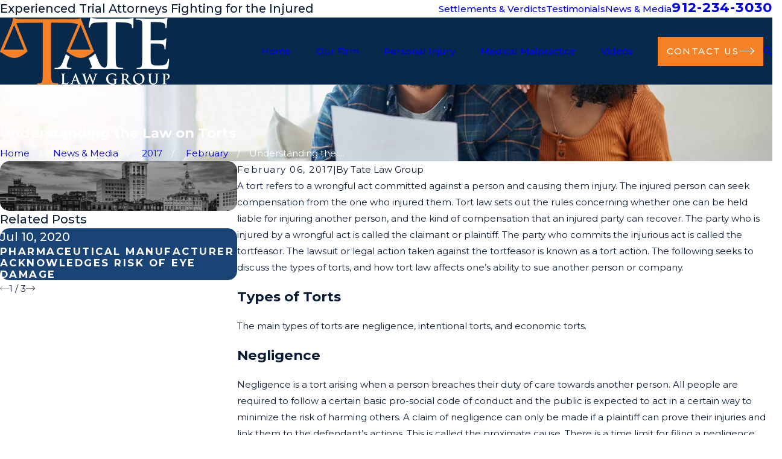

--- FILE ---
content_type: image/svg+xml; charset=utf-8
request_url: https://www.tatelawgroup.com/cms/svg/site/y1kwdxkym0a.24.2510231810312.svg
body_size: 16663
content:
<?xml version="1.0" encoding="UTF-8" standalone="no"?>
<svg xmlns="http://www.w3.org/2000/svg" viewBox="0 0 24 24">
<style>
	g path { stroke: none; }
	g.root { display: none; }
	g.root:target { display: inline; }
	g line { stroke: black; }
	g circle { stroke: black; }
	g polyline { stroke: black; }
</style>
<g class="root" id="arrow_down" data-name="arrow-down">
	<path d="M13.006 18.316l10.823-10.823a1.217 1.217 0 0 0-1.668-1.668l-10.006 10.006l-10.006-10.006A1.234 1.234 5.402 0 0 0.399 5.642a1.201 1.201 0 0 0-0.117 1.668A0.384 0.384 5.402 0 0 0.399 7.476L11.289 18.316a1.234 1.234 0 0 0 1.668 0Z" />
</g>
<g class="root" id="arrow_left" data-name="arrow-left">
	<path d="M0.172 11.596l5.175-5.023a0.595 0.595 0 0 1 0.417-0.168h0A0.591 0.591 11.991 0 1 6.308 6.756a0.56 0.56 0 0 1-0.128 0.624l-4.171 4.049h21.385a0.572 0.572 0 1 1 0 1.142h-21.385l4.171 4.049a0.56 0.56 0 0 1 0 0.808a0.601 0.601 0 0 1-0.833 0l-5.175-5.023A0.56 0.56 11.991 0 1 0.172 11.596Z" />
</g>
<g class="root" id="arrow_right" data-name="arrow-right">
	<path d="M23.827 11.596L18.648 6.568a0.595 0.595 0 0 0-0.417-0.168h0A0.591 0.591 12 0 0 17.686 6.753a0.56 0.56 0 0 0 0.128 0.624l4.174 4.051h-21.399a0.58 0.58 0 0 0-0.589 0.572a0.58 0.58 0 0 0 0.589 0.572h21.399L17.814 16.623a0.56 0.56 0 0 0 0 0.809a0.602 0.602 0 0 0 0.834 0l5.18-5.028A0.56 0.56 12 0 0 23.827 11.596Z" />
</g>
<g class="root" id="blog_menu" data-name="blog menu">
	<path d="M16.285 0.001a3.434 3.434 0 0 0-3.304 2.571H0V4.286H12.981a3.409 3.409 0 0 0 6.609 0H24V2.572H19.59A3.434 3.434-1.715 0 0 16.285 0.001Zm0 1.714a1.714 1.714 0 1 1-1.714 1.714A1.702 1.702-1.715 0 1 16.285 1.715ZM7.714 8.572a3.434 3.434 0 0 0-3.304 2.571H0v1.714H4.41a3.409 3.409 0 0 0 6.609 0H24V11.143H11.018A3.434 3.434-1.715 0 0 7.714 8.572Zm0 1.714a1.714 1.714 0 1 1-1.714 1.714A1.702 1.702-1.715 0 1 7.714 10.286Zm8.571 6.857a3.434 3.434 0 0 0-3.304 2.571H0v1.714H12.981a3.409 3.409 0 0 0 6.609 0H24V19.715H19.59A3.434 3.434-1.715 0 0 16.285 17.143Zm0 1.714a1.714 1.714 0 1 1-1.714 1.714A1.702 1.702-1.715 0 1 16.285 18.858Z" />
</g>
<g class="root" id="button_icon" data-name="button icon">
	<path d="M23.827 11.596L18.648 6.568a0.595 0.595 0 0 0-0.417-0.168h0A0.591 0.591 12 0 0 17.686 6.753a0.56 0.56 0 0 0 0.128 0.624l4.174 4.051h-21.399a0.58 0.58 0 0 0-0.589 0.572a0.58 0.58 0 0 0 0.589 0.572h21.399L17.814 16.623a0.56 0.56 0 0 0 0 0.809a0.602 0.602 0 0 0 0.834 0l5.18-5.028A0.56 0.56 12 0 0 23.827 11.596Z" />
</g>
<g class="root" id="close" data-name="close">
	<path d="M1.285 0.002A1.498 1.498 0.012 0 0 0.012 1.5a1.498 1.498 0 0 0 0.434 0.884L10.019 11.986L0.447 21.604a1.408 1.408 0 0 0 0 1.992a1.393 1.393 0 0 0 1.962 0L11.996 14.009l9.572 9.587a1.498 1.498 0 0 0 2.007 0a1.408 1.408 0 0 0 0-1.992L14.034 11.986l9.587-9.587A1.423 1.423 0.012 0 0 21.614 0.437L11.996 10.009L2.454 0.437A1.588 1.588 0.012 0 0 1.285 0.002Z" />
</g>
<g class="root" id="fax" data-name="fax">
	<path d="M24 20.688v1.478a0.368 0.368 0 0 1-0.363 0.363H17.447a0.368 0.368 0 0 1-0.363-0.363V20.688l0.167-1.534s-1.59-1.032-5.243-1.032-5.243 1.032-5.243 1.032l0.167 1.534v1.451a0.368 0.368 0 0 1-0.363 0.363H0.348A0.368 0.368-1.953 0 1 0 22.139V20.661a6.674 6.674 0 0 1 1.534-4.1C3.361 15.333 7.852 14.273 11.993 14.273s8.647 1.088 10.487 2.287A6.904 6.904-1.953 0 1 24 20.688ZM21.169 14.691A0.82 0.82-1.953 0 1 20.361 13.883v-4.184H14.559a0.82 0.82 0 0 1-0.809-0.809V3.089H3.626V13.883a0.809 0.809 0 1 1-1.618 0V2.28a0.82 0.82 0 0 1 0.809-0.809H14.559a0.162 0.162 0 0 1 0.098 0.031a0.694 0.694 0 0 1 0.474 0.207L21.755 8.318a0.757 0.757 0 0 1 0.21 0.477a0.173 0.173 0 0 1 0.028 0.095V13.883A0.82 0.82-1.953 0 1 21.169 14.691ZM19.187 8.053L15.368 4.233V8.053Z" />
</g>
<g class="root" id="flair" data-name="flair">
	<path d="M10.641 11.998l1.358-1.359l1.359 1.359l-1.359 1.359Zm-1.118-0.728h-7.317v0.243h7.317Zm12.293 0h-7.357v0.243h7.357Zm2.184 0.607v0.243H14.312l-2.323 2.323l-2.323-2.323h-9.666v-0.243h9.666L11.989 9.558l2.323 2.323Zm-9.909 0.121l-2.101-2.101l-2.101 2.101l2.101 2.102Zm-11.889 0.708h7.317v-0.243h-7.317Zm12.253 0h7.357v-0.243h-7.357Z" />
</g>
<g class="root" id="menu" data-name="menu">
	<path d="M0 19.8V18.6H12v1.2ZM0 12.6V11.4H18v1.2ZM0 5.4V4.2H24V5.4Z" />
</g>
<g class="root" id="phone" data-name="phone">
	<path d="M2.258 1.369L3.51 0.118a0.446 0.446 0 0 1 0.604 0L9.365 5.369a0.46 0.46 0 0 1 0 0.619l-1.252 1.252l-1.439 1.151a12.416 12.416 0 0 0 3.568 5.323A12.502 12.502-3.18 0 0 15.523 17.281l1.165-1.439l1.223-1.223a0.46 0.46 0 0 1 0.619 0L23.824 19.957a0.446 0.446 0 0 1 0 0.604l-1.252 1.252a8.028 8.028 0 0 1-4.776 2.187c-2.59-0.532-7.294-3.438-10.79-6.934S0.604 8.75 0.057 6.175A8.2 8.2-3.18 0 1 2.258 1.369Z" />
</g>
<g class="root" id="play" data-name="play">
	<path d="M22.727 13.882L3.271 23.768a2.24 2.24 0 0 1-3.018-1.052A2.187 2.187 0.011 0 1 0.011 21.77V2.209A2.177 2.177 0.011 0 1 1.062 0.316A2.65 2.65 0.011 0 1 2.219 0A3.155 3.155 0.011 0 1 3.166 0.21L22.727 9.886a2.314 2.314 0 0 1 1.262 1.998A2.398 2.398 0.011 0 1 22.727 13.882Z" />
</g>
<g class="root" id="scroll_left" data-name="scroll-left">
	<path d="M0.172 11.596l5.175-5.024a0.595 0.595 0 0 1 0.417-0.168h0A0.591 0.591 11.991 0 1 6.308 6.756a0.56 0.56 0 0 1-0.128 0.624l-4.171 4.049h21.385a0.572 0.572 0 1 1 0 1.142h-21.385l4.171 4.049a0.56 0.56 0 0 1 0 0.808a0.601 0.601 0 0 1-0.833 0l-5.175-5.024A0.56 0.56 11.991 0 1 0.172 11.596Z" />
</g>
<g class="root" id="scroll_right" data-name="scroll-right">
	<path d="M23.827 11.596L18.648 6.568a0.595 0.595 0 0 0-0.417-0.168h0A0.591 0.591 12 0 0 17.686 6.753a0.56 0.56 0 0 0 0.128 0.624l4.174 4.051h-21.399a0.58 0.58 0 0 0-0.589 0.572a0.58 0.58 0 0 0 0.589 0.572h21.399L17.814 16.623a0.56 0.56 0 0 0 0 0.809a0.602 0.602 0 0 0 0.834 0l5.18-5.028A0.56 0.56 12 0 0 23.827 11.596Z" />
</g>
<g class="root" id="search" data-name="search">
	<path d="M2.771 8.945a6.153 6.153 0 1 1 1.802 4.376A5.954 5.954-858.836 0 1 2.771 8.945Zm13.317 6.177l-0.384-0.384a8.546 8.546 0 0 0 2.124-5.792a8.69 8.69 0 0 0-2.574-6.338a8.524 8.524 0 0 0-6.306-2.606a8.9 8.9 0 0 0-8.947 8.945a8.521 8.521 0 0 0 2.607 6.306a8.681 8.681 0 0 0 6.338 2.574a8.546 8.546 0 0 0 5.792-2.123l0.384 0.384v1.094l6.818 6.818l2.06-2.06l-6.818-6.818Z" />
</g>
<g class="root" id="star" data-name="star">
	<polygon points="12 18.1 19.4 23.5 16.6 14.7 24 9.5 15 9.5 12 0.5 9 9.5 0 9.5 7.4 14.7 4.6 23.5" xmlns="http://www.w3.org/2000/svg" />
</g>
<g class="root" id="val-advocates" data-name="val-advocates">
	<path d="M23.892 11.509C23.445 13.377 21.793 14.682 19.873 14.682C17.954 14.682 16.302 13.377 15.855 11.509L15.747 11.056L17.021 11.056L19.873 3.207L22.727 11.056L24 11.056L23.892 11.509ZM19.873 5.367L17.806 11.056L21.941 11.056L19.873 5.367ZM16.715 11.791C17.219 13.081 18.457 13.946 19.873 13.946C21.289 13.946 22.528 13.081 23.031 11.791L16.715 11.791ZM16.454 3.651L16.454 4.718L16.454 6.821C16.454 7.489 15.481 8.953 15.085 9.52L15.085 22.984L14.347 22.984L14.347 9.287L14.415 9.193C15.04 8.308 15.715 7.149 15.715 6.821L15.715 5.881C15.547 5.962 15.36 6.011 15.161 6.011C14.799 6.011 14.473 5.86 14.237 5.62C14.003 5.86 13.676 6.011 13.314 6.011L13.314 6.011C12.983 6.011 12.685 5.883 12.457 5.679C12.259 5.948 11.977 6.145 11.649 6.231C12.438 6.803 12.955 7.73 12.955 8.778L12.217 8.778C12.217 7.449 11.137 6.367 9.81 6.367L9.81 6.279L9.81 6.279L9.81 5.543L11.276 5.543C11.701 5.543 12.021 5.197 12.021 4.737L12.021 4.719L12.021 4.108L8.871 4.112L7.835 5.761C7.499 6.331 7.584 6.673 7.818 7.005L9.761 9.439L9.761 22.905L9.023 22.905L9.023 9.695L7.221 7.439C6.762 6.793 6.757 6.139 7.203 5.379L8.227 3.751L8.226 3.377L8.327 3.377L8.327 2.682L3.359 2.682L3.359 1.947L8.327 1.947L8.327 1.017L10.173 1.017L10.912 1.017L12.021 1.017L12.39 1.017L14.607 1.017L14.607 1.022L14.948 1.022C15.017 1.013 15.076 1.017 15.121 1.02C15.135 1.021 15.148 1.022 15.161 1.022C15.745 1.022 16.235 1.414 16.394 1.947L21.421 1.947L21.421 2.682L16.454 2.682L16.454 3.651ZM10.173 1.753L9.065 1.753L9.065 3.376L10.173 3.375L10.173 1.753ZM12.021 1.753L10.912 1.753L10.912 3.373L12.021 3.372L12.021 1.753ZM13.868 3.385L13.868 1.753L12.759 1.753L12.759 3.371L12.759 3.385L12.759 4.719C12.759 5.025 13.008 5.275 13.314 5.275L13.314 5.275C13.619 5.275 13.868 5.025 13.868 4.718L13.868 3.385ZM15.715 3.651L15.715 2.314C15.715 2.007 15.467 1.758 15.161 1.758C15.132 1.758 15.103 1.756 15.074 1.754C15.061 1.753 15.047 1.752 15.035 1.753L14.999 1.76L14.977 1.758L14.607 1.758L14.607 3.385L14.607 4.718C14.607 5.025 14.855 5.275 15.161 5.275C15.467 5.275 15.715 5.025 15.715 4.718L15.715 3.651ZM6.979 11.056L8.253 11.056L8.145 11.509C7.698 13.377 6.046 14.682 4.127 14.682C2.207 14.682 0.555 13.377 0.108 11.509L0 11.056L1.274 11.056L4.127 3.207L6.979 11.056ZM0.969 11.791C1.471 13.081 2.711 13.946 4.127 13.946C5.542 13.946 6.781 13.081 7.285 11.791L0.969 11.791ZM6.194 11.056L4.127 5.367L2.059 11.056L6.194 11.056Z" />
</g>
<g class="root" id="val-available" data-name="val-available">
	<path d="M20.137 14.473L19.735 13.254L19.544 13.318C19.74 13.657 19.77 14.084 19.584 14.459C19.441 14.749 19.193 14.963 18.889 15.065C18.646 15.145 18.391 15.145 18.154 15.069C18.175 15.285 18.137 15.509 18.034 15.718C17.892 16.005 17.646 16.22 17.342 16.321C17.039 16.422 16.716 16.399 16.431 16.255L16.409 16.244C16.427 16.455 16.389 16.674 16.289 16.877C16.146 17.165 15.9 17.379 15.596 17.481C15.294 17.581 14.971 17.558 14.686 17.415L14.559 17.351C14.577 17.565 14.537 17.783 14.439 17.982C14.295 18.271 14.048 18.485 13.744 18.586C13.621 18.626 13.496 18.646 13.371 18.646C13.187 18.646 13.005 18.603 12.835 18.517L11.801 17.995C11.765 18.011 11.73 18.031 11.691 18.044C11.568 18.085 11.441 18.105 11.315 18.105C11.132 18.105 10.951 18.063 10.782 17.977C10.465 17.817 10.253 17.529 10.169 17.207L9.92 17.081C9.895 17.091 9.869 17.102 9.843 17.111C9.721 17.151 9.594 17.172 9.469 17.172C9.285 17.172 9.103 17.129 8.935 17.043C8.616 16.882 8.405 16.595 8.321 16.272L8.073 16.147C8.048 16.158 8.022 16.169 7.996 16.177C7.873 16.218 7.747 16.238 7.622 16.238C7.438 16.238 7.255 16.195 7.087 16.109C6.769 15.949 6.559 15.661 6.475 15.339L6.152 15.177C6.128 15.186 6.103 15.197 6.079 15.205C5.955 15.247 5.827 15.267 5.701 15.267C5.518 15.267 5.335 15.224 5.167 15.139C4.831 14.97 4.614 14.659 4.541 14.315C4.503 14.287 4.47 14.252 4.434 14.221L4.137 15.12L0 13.598L2.717 5.354L6.854 6.876L6.713 7.305L9.427 6.393L10.563 6.491L12.899 6.733L13.209 7.725L15.608 8.26L17.841 7.51L17.721 7.146L21.585 5.538L24 12.867L20.137 14.473ZM10.866 16.95L10.867 16.966C10.887 17.113 10.975 17.248 11.115 17.319C11.223 17.373 11.344 17.382 11.458 17.343C11.505 17.329 11.546 17.305 11.585 17.276C11.606 17.26 11.626 17.242 11.644 17.223C11.651 17.216 11.659 17.209 11.665 17.201C11.687 17.175 11.707 17.146 11.722 17.115C11.723 17.114 11.723 17.113 11.724 17.112L12.015 16.527C12.128 16.297 12.036 16.018 11.809 15.903C11.809 15.903 11.807 15.903 11.807 15.903C11.778 15.888 11.748 15.877 11.717 15.87C11.707 15.867 11.697 15.866 11.687 15.865C11.665 15.861 11.644 15.857 11.622 15.857C11.605 15.856 11.588 15.857 11.571 15.858C11.562 15.859 11.554 15.859 11.545 15.86C11.519 15.864 11.492 15.869 11.465 15.878C11.349 15.917 11.255 15.999 11.201 16.109L10.911 16.695C10.894 16.729 10.883 16.764 10.875 16.8C10.873 16.809 10.872 16.818 10.871 16.827C10.866 16.859 10.863 16.891 10.865 16.924C10.865 16.933 10.865 16.941 10.866 16.95ZM9.019 16.011L9.02 16.035C9.04 16.181 9.129 16.314 9.269 16.385C9.375 16.439 9.497 16.449 9.611 16.411C9.654 16.396 9.693 16.374 9.729 16.348C9.753 16.331 9.774 16.313 9.793 16.293C9.801 16.285 9.809 16.277 9.815 16.269C9.839 16.242 9.859 16.213 9.875 16.18C9.875 16.179 9.876 16.179 9.876 16.179L10.723 14.471C10.837 14.242 10.745 13.961 10.519 13.847C10.489 13.832 10.458 13.821 10.427 13.813C10.417 13.811 10.407 13.81 10.397 13.808C10.375 13.804 10.353 13.801 10.331 13.801C10.315 13.8 10.297 13.8 10.28 13.801C10.272 13.803 10.263 13.803 10.255 13.803C10.229 13.807 10.203 13.813 10.177 13.821C10.177 13.821 10.176 13.822 10.175 13.822C10.059 13.861 9.965 13.943 9.911 14.053L9.065 15.761C9.047 15.795 9.036 15.831 9.028 15.868C9.026 15.876 9.025 15.884 9.024 15.893C9.019 15.925 9.016 15.959 9.018 15.992C9.018 15.999 9.018 16.005 9.019 16.011ZM7.172 15.093L7.172 15.096C7.191 15.243 7.28 15.379 7.421 15.451C7.528 15.505 7.65 15.515 7.763 15.477C7.807 15.463 7.845 15.441 7.881 15.415C7.905 15.398 7.927 15.379 7.947 15.358C7.954 15.351 7.961 15.343 7.968 15.336C7.989 15.31 8.009 15.282 8.024 15.253C8.025 15.249 8.027 15.247 8.029 15.245L8.715 13.862C8.828 13.633 8.737 13.353 8.511 13.239C8.508 13.237 8.505 13.237 8.502 13.235C8.475 13.223 8.447 13.213 8.419 13.205C8.408 13.203 8.397 13.201 8.387 13.199C8.365 13.195 8.344 13.193 8.323 13.192C8.306 13.191 8.289 13.191 8.273 13.193C8.264 13.194 8.255 13.194 8.247 13.195C8.22 13.199 8.193 13.205 8.167 13.213C8.051 13.251 7.957 13.333 7.903 13.445L7.217 14.828C7.2 14.861 7.189 14.897 7.181 14.933C7.179 14.942 7.178 14.951 7.177 14.961C7.171 14.991 7.169 15.022 7.171 15.053C7.171 15.067 7.17 15.08 7.172 15.093ZM5.5 14.48C5.607 14.535 5.73 14.544 5.844 14.505C5.873 14.496 5.899 14.483 5.925 14.469L5.933 14.465C5.939 14.46 5.946 14.455 5.953 14.45C5.982 14.43 6.008 14.407 6.031 14.383C6.036 14.377 6.041 14.373 6.045 14.367C6.069 14.339 6.091 14.309 6.107 14.275C6.107 14.275 6.108 14.275 6.108 14.275L6.398 13.689C6.512 13.459 6.421 13.18 6.195 13.065C6.165 13.051 6.134 13.039 6.103 13.031C6.093 13.029 6.083 13.028 6.073 13.026C6.051 13.022 6.029 13.019 6.006 13.018C5.99 13.018 5.973 13.018 5.957 13.019C5.948 13.02 5.939 13.021 5.93 13.021C5.903 13.025 5.877 13.031 5.851 13.04C5.735 13.078 5.641 13.161 5.587 13.271L5.297 13.856C5.28 13.889 5.269 13.924 5.261 13.959C5.259 13.969 5.257 13.978 5.256 13.987C5.251 14.016 5.249 14.045 5.249 14.074C5.252 14.241 5.343 14.401 5.5 14.48ZM3.179 6.31L0.925 13.152L3.675 14.164L5.929 7.322L3.179 6.31ZM12.337 7.411L10.494 7.225L9.517 7.141L6.424 8.181L4.715 13.365L4.925 12.944C5.067 12.655 5.313 12.441 5.618 12.339C5.921 12.239 6.244 12.263 6.529 12.407C6.595 12.441 6.655 12.481 6.713 12.525C6.723 12.533 6.733 12.54 6.743 12.548C6.796 12.591 6.845 12.639 6.889 12.689C6.897 12.699 6.905 12.71 6.913 12.72C6.957 12.773 6.997 12.829 7.031 12.889C7.032 12.893 7.033 12.897 7.036 12.9C7.068 12.959 7.094 13.02 7.116 13.083C7.119 13.093 7.123 13.103 7.127 13.113C7.143 13.164 7.157 13.215 7.167 13.267L7.241 13.117C7.384 12.829 7.63 12.614 7.935 12.513C8.031 12.481 8.13 12.463 8.229 12.456C8.246 12.455 8.263 12.453 8.28 12.452C8.281 12.452 8.282 12.453 8.283 12.452C8.475 12.448 8.667 12.491 8.843 12.58C8.843 12.58 8.844 12.581 8.844 12.581C8.844 12.581 8.844 12.581 8.844 12.581C8.911 12.615 8.972 12.655 9.029 12.699C9.038 12.705 9.047 12.711 9.055 12.718C9.109 12.762 9.158 12.809 9.203 12.861C9.211 12.87 9.219 12.879 9.226 12.889C9.269 12.941 9.309 12.997 9.342 13.056C9.347 13.063 9.35 13.071 9.354 13.079C9.387 13.14 9.415 13.203 9.437 13.268C9.438 13.27 9.439 13.273 9.44 13.275C9.455 13.319 9.467 13.363 9.476 13.409C9.483 13.402 9.491 13.396 9.498 13.389C9.518 13.37 9.539 13.351 9.561 13.333C9.573 13.323 9.585 13.313 9.598 13.304C9.62 13.287 9.643 13.271 9.666 13.256C9.679 13.247 9.692 13.239 9.706 13.231C9.731 13.215 9.757 13.202 9.783 13.189C9.796 13.183 9.808 13.176 9.821 13.17C9.86 13.152 9.9 13.136 9.942 13.122C10.245 13.021 10.568 13.045 10.852 13.189C10.999 13.263 11.123 13.363 11.223 13.482C11.524 13.837 11.604 14.355 11.385 14.799L11.189 15.193C11.203 15.188 11.217 15.183 11.232 15.178C11.479 15.096 11.74 15.098 11.982 15.179C12.037 15.198 12.091 15.219 12.143 15.245C12.729 15.541 12.969 16.263 12.677 16.854L12.385 17.44C12.383 17.446 12.379 17.453 12.376 17.459L13.169 17.859C13.277 17.914 13.398 17.923 13.512 17.885C13.628 17.847 13.723 17.765 13.777 17.654C13.856 17.495 13.837 17.3 13.729 17.158L13.559 16.937L13.726 16.713C13.76 16.667 13.795 16.614 13.833 16.548L14.007 16.245L15.019 16.756C15.126 16.81 15.248 16.819 15.363 16.781C15.478 16.742 15.572 16.66 15.627 16.55C15.74 16.321 15.649 16.04 15.423 15.926L14.401 15.409L14.804 14.605L16.764 15.597C16.871 15.651 16.994 15.66 17.108 15.621C17.224 15.583 17.317 15.501 17.371 15.391C17.486 15.16 17.395 14.881 17.169 14.766L15.225 13.784L15.357 13.468C15.374 13.427 15.387 13.385 15.401 13.344L15.533 12.932L18.314 14.339C18.421 14.393 18.543 14.402 18.656 14.364C18.773 14.325 18.867 14.243 18.922 14.132C19.036 13.903 18.944 13.623 18.719 13.509L15.007 11.632L14.627 11.441C14.612 11.439 14.596 11.439 14.581 11.437L14.53 11.434C14.476 11.429 14.421 11.423 14.367 11.417L14.348 11.414C14.339 11.413 14.329 11.411 14.318 11.409C14.313 11.409 14.309 11.408 14.304 11.407C14.269 11.402 14.235 11.397 14.2 11.391C14.189 11.389 14.177 11.387 14.163 11.385C14.118 11.377 14.063 11.366 14.006 11.353C14.004 11.353 14.001 11.353 13.999 11.353C13.999 11.353 13.999 11.352 13.998 11.352C13.997 11.352 13.997 11.352 13.997 11.352C13.942 11.339 13.888 11.326 13.834 11.312L13.733 11.283C13.725 11.281 13.717 11.278 13.71 11.276C13.704 11.274 13.698 11.273 13.692 11.271C13.681 11.267 13.671 11.265 13.66 11.261C13.638 11.255 13.61 11.245 13.581 11.234L13.559 11.227C13.539 11.22 13.519 11.213 13.5 11.207L13.415 11.174C13.412 11.173 13.409 11.171 13.405 11.17L13.349 11.148C13.307 11.131 13.271 11.115 13.235 11.098L13.163 11.063C13.144 11.054 13.125 11.045 13.105 11.035L13.037 11.002C13.008 10.988 12.965 10.965 12.923 10.94L12.906 10.931C12.868 10.909 12.829 10.885 12.789 10.861L12.715 10.813C12.701 10.803 12.687 10.792 12.673 10.782C12.424 10.613 12.2 10.417 12.011 10.197C12.003 10.189 11.993 10.179 11.985 10.171L10.831 10.292L10.824 10.333C10.727 10.815 10.451 11.225 10.046 11.492C9.647 11.757 9.169 11.849 8.7 11.753L8.233 11.657C8.207 11.65 8.19 11.646 8.174 11.641L7.834 11.554L7.888 11.206L8.511 8.138L8.511 8.138L8.512 8.135L8.756 8.084L8.768 8.081L8.869 8.06L10.803 7.657L11.057 7.609L11.902 7.433L11.927 7.439L11.929 7.439L12.377 7.539L12.337 7.411ZM15.648 9.025L13.464 8.538L13.465 8.539L12.671 8.361L11.917 8.193L11.213 8.329L9.139 8.758L8.684 10.996L8.849 11.03C9.123 11.087 9.404 11.032 9.639 10.877C9.878 10.719 10.041 10.475 10.099 10.191L10.207 9.618L10.207 9.618L10.207 9.616L10.482 9.587L12.319 9.382L12.445 9.558C12.479 9.607 12.519 9.653 12.557 9.699C12.729 9.87 12.972 10.099 13.152 10.216C13.157 10.219 13.162 10.223 13.168 10.227L13.181 10.235C13.251 10.279 13.324 10.321 13.399 10.359C13.4 10.359 13.402 10.36 13.403 10.361C13.479 10.4 13.558 10.436 13.639 10.469L13.675 10.483C13.745 10.51 13.816 10.536 13.888 10.559L13.912 10.566C13.993 10.591 14.075 10.613 14.159 10.632C14.351 10.674 14.546 10.699 14.737 10.707L14.817 10.709L18.88 12.763L19.504 12.553L18.072 8.211L15.648 9.025ZM21.133 6.525L18.637 7.564L20.589 13.486L23.085 12.449L21.133 6.525ZM21.035 12.619L20.805 11.918L21.542 11.677L21.773 12.377L21.035 12.619ZM2.351 12.861L2.587 12.162L3.443 12.45L3.207 13.149L2.351 12.861Z" />
</g>
<g class="root" id="val-excellence" data-name="val-excellence">
	<path d="M23.981 12.707L23.243 12.665C23.255 12.453 23.261 12.236 23.261 12.023L23.261 11.947L23.999 11.941L24 12.023C24 12.25 23.993 12.48 23.981 12.707ZM23.161 10.513L23.893 10.415C23.927 10.667 23.953 10.923 23.971 11.177L23.234 11.228C23.217 10.99 23.193 10.749 23.161 10.513ZM22.882 9.104L23.595 8.915C23.661 9.16 23.719 9.411 23.769 9.661L23.044 9.804C22.998 9.569 22.943 9.334 22.882 9.104ZM22.424 7.741L23.107 7.463C23.204 7.699 23.294 7.941 23.375 8.181L22.675 8.416C22.599 8.19 22.515 7.963 22.424 7.741ZM21.795 6.447L22.438 6.084C22.563 6.305 22.683 6.533 22.795 6.762L22.13 7.084C22.026 6.869 21.913 6.655 21.795 6.447ZM21.007 5.243L21.598 4.802C21.751 5.005 21.899 5.217 22.039 5.429L21.421 5.833C21.289 5.633 21.15 5.435 21.007 5.243ZM20.073 4.149L20.603 3.637C20.781 3.82 20.955 4.011 21.119 4.203L20.557 4.681C20.403 4.501 20.239 4.321 20.073 4.149ZM19.008 3.183L19.469 2.607C19.669 2.767 19.865 2.933 20.053 3.104L19.555 3.649C19.379 3.489 19.195 3.332 19.008 3.183ZM17.829 2.359L18.213 1.73C18.431 1.861 18.647 2.003 18.855 2.149L18.431 2.752C18.235 2.615 18.033 2.483 17.829 2.359ZM16.557 1.693L16.857 1.02C17.089 1.123 17.321 1.235 17.547 1.353L17.203 2.006C16.992 1.895 16.774 1.79 16.557 1.693ZM14.807 11.089L11.999 9.609L9.193 11.089L9.729 7.956L7.46 5.739L10.595 5.281L11.999 2.429L13.404 5.281L16.54 5.739L14.271 7.956L14.807 11.089ZM14.958 6.253L12.913 5.955L11.999 4.101L11.087 5.955L9.042 6.253L10.522 7.699L10.173 9.739L11.999 8.776L13.827 9.739L13.477 7.699L14.958 6.253ZM15.208 1.195L15.419 0.489C15.663 0.561 15.907 0.643 16.147 0.731L15.891 1.423C15.666 1.34 15.437 1.263 15.208 1.195ZM13.806 0.875L13.924 0.148C14.177 0.189 14.43 0.238 14.677 0.294L14.512 1.013C14.281 0.96 14.043 0.913 13.806 0.875ZM12.374 0.737L12.397 0.001C12.653 0.009 12.91 0.025 13.163 0.049L13.092 0.783C12.855 0.761 12.613 0.745 12.374 0.737ZM10.866 0.047C11.118 0.023 11.375 0.007 11.631-0.001L11.653 0.736C11.413 0.743 11.172 0.758 10.935 0.781L10.866 0.047ZM9.351 0.288C9.599 0.232 9.853 0.183 10.105 0.143L10.221 0.871C9.985 0.909 9.747 0.954 9.514 1.007L9.351 0.288ZM7.879 0.722C8.118 0.635 8.363 0.553 8.609 0.481L8.818 1.188C8.588 1.255 8.357 1.331 8.133 1.414L7.879 0.722ZM6.474 1.342C6.701 1.225 6.933 1.113 7.167 1.009L7.465 1.684C7.247 1.78 7.028 1.885 6.816 1.995L6.474 1.342ZM5.162 2.137C5.371 1.991 5.587 1.851 5.805 1.719L6.188 2.349C5.983 2.473 5.78 2.605 5.585 2.741L5.162 2.137ZM3.963 3.091C4.151 2.92 4.348 2.753 4.547 2.595L5.007 3.171C4.82 3.32 4.635 3.477 4.459 3.637L3.963 3.091ZM2.894 4.188C3.059 3.995 3.233 3.805 3.411 3.623L3.941 4.136C3.774 4.307 3.611 4.485 3.455 4.667L2.894 4.188ZM2.591 5.815L1.974 5.411C2.113 5.199 2.261 4.988 2.415 4.785L3.005 5.227C2.861 5.418 2.722 5.616 2.591 5.815ZM1.88 7.063L1.216 6.739C1.327 6.512 1.448 6.284 1.574 6.063L2.215 6.428C2.097 6.635 1.985 6.849 1.88 7.063ZM1.333 8.391L0.634 8.154C0.715 7.913 0.806 7.672 0.903 7.437L1.586 7.717C1.495 7.937 1.41 8.164 1.333 8.391ZM0.961 9.777L0.237 9.633C0.287 9.383 0.346 9.133 0.412 8.887L1.125 9.078C1.063 9.309 1.008 9.544 0.961 9.777ZM0.768 11.201L0.031 11.149C0.049 10.895 0.076 10.639 0.11 10.387L0.841 10.487C0.81 10.722 0.785 10.963 0.768 11.201ZM0.739 12.023C0.739 12.227 0.744 12.434 0.755 12.639L0.017 12.678C0.006 12.46 0 12.239 0 12.023L0.001 11.913L0.739 11.919L0.739 12.023ZM0.923 14.067L0.196 14.199C0.151 13.948 0.112 13.693 0.083 13.441L0.816 13.355C0.844 13.592 0.88 13.831 0.923 14.067ZM1.271 15.461L0.567 15.685C0.49 15.443 0.419 15.195 0.358 14.948L1.075 14.77C1.132 15.001 1.199 15.234 1.271 15.461ZM1.795 16.8L1.125 17.111C1.017 16.88 0.915 16.643 0.823 16.407L1.511 16.139C1.598 16.361 1.693 16.583 1.795 16.8ZM2.485 18.061L1.861 18.455C1.724 18.24 1.593 18.018 1.471 17.795L2.119 17.442C2.234 17.651 2.357 17.859 2.485 18.061ZM3.329 19.225L2.76 19.695C2.598 19.499 2.44 19.295 2.291 19.089L2.888 18.657C3.029 18.85 3.177 19.041 3.329 19.225ZM4.315 20.273L3.81 20.811C3.624 20.636 3.441 20.454 3.267 20.269L3.805 19.765C3.969 19.939 4.141 20.109 4.315 20.273ZM5.153 20.985L4.701 21.568C4.601 21.491 4.502 21.412 4.404 21.331L4.873 20.762C4.965 20.838 5.058 20.912 5.153 20.985ZM4.798 13.747C5.477 13.067 6.313 12.683 7.151 12.665C8.044 12.645 13.495 12.663 14.21 12.665C14.413 12.663 15.972 12.645 16.849 12.665C17.687 12.683 18.523 13.067 19.201 13.747C20.391 14.941 20.391 16.882 19.201 18.075C18.726 18.551 18.093 18.815 17.421 18.815C17.421 18.815 17.421 18.815 17.421 18.815C17.327 18.815 17.235 18.808 17.143 18.798L17.143 23.447L16.405 23.447L16.405 18.599C16.123 18.475 15.864 18.299 15.64 18.075C15.077 17.51 14.905 16.699 15.122 15.983L8.878 15.983C9.095 16.699 8.923 17.51 8.36 18.075C8.136 18.299 7.876 18.475 7.595 18.599L7.595 23.447L6.857 23.447L6.857 18.798C6.765 18.808 6.673 18.815 6.579 18.815C6.579 18.815 6.579 18.815 6.579 18.815C5.906 18.815 5.274 18.552 4.798 18.075C3.608 16.882 3.608 14.941 4.798 13.747ZM6.579 18.077C6.579 18.077 6.579 18.077 6.579 18.077C7.054 18.077 7.501 17.891 7.837 17.555C8.363 17.027 8.363 16.167 7.837 15.638C7.647 15.448 7.394 15.343 7.126 15.343C6.858 15.343 6.605 15.448 6.415 15.638C6.129 15.925 6.129 16.391 6.415 16.677L5.892 17.197C5.32 16.624 5.32 15.691 5.892 15.118C6.222 14.788 6.66 14.606 7.126 14.606C7.592 14.606 8.03 14.788 8.36 15.118C8.401 15.159 8.439 15.203 8.475 15.247L15.524 15.247C15.561 15.203 15.599 15.159 15.64 15.118C15.969 14.788 16.408 14.606 16.874 14.606C17.34 14.606 17.778 14.788 18.107 15.118C18.679 15.692 18.679 16.625 18.107 17.197L17.584 16.677C17.87 16.391 17.87 15.925 17.584 15.638C17.394 15.448 17.142 15.343 16.874 15.343C16.605 15.343 16.353 15.448 16.163 15.638C15.636 16.167 15.636 17.027 16.163 17.555C16.499 17.891 16.945 18.077 17.421 18.077C17.421 18.077 17.421 18.077 17.421 18.077C17.895 18.077 18.342 17.892 18.678 17.555C19.582 16.649 19.582 15.174 18.678 14.267C18.135 13.723 17.48 13.416 16.833 13.402C16.028 13.384 14.634 13.397 14.281 13.401L14.281 13.402C14.277 13.402 14.253 13.402 14.215 13.401C14.206 13.402 14.198 13.402 14.197 13.402L14.197 13.401C13.458 13.399 8.035 13.383 7.167 13.402C6.52 13.416 5.865 13.723 5.321 14.267C4.417 15.174 4.417 16.649 5.321 17.555C5.657 17.891 6.104 18.077 6.579 18.077ZM9.733 23.447L8.995 23.447L8.995 19.179L9.733 19.179L9.733 23.447ZM12.415 23.447L11.677 23.447L11.677 17.741L12.415 17.741L12.415 23.447ZM15.097 23.447L14.359 23.447L14.359 19.179L15.097 19.179L15.097 23.447ZM19.596 21.331C19.498 21.412 19.399 21.491 19.299 21.568L18.847 20.985C18.942 20.912 19.035 20.838 19.127 20.762L19.596 21.331ZM20.716 20.287C20.541 20.471 20.359 20.653 20.173 20.827L19.669 20.289C19.843 20.125 20.015 19.955 20.179 19.781L20.716 20.287ZM21.098 18.675L21.695 19.109C21.545 19.314 21.387 19.517 21.224 19.713L20.656 19.243C20.809 19.059 20.957 18.868 21.098 18.675ZM21.869 17.462L22.517 17.817C22.394 18.04 22.263 18.261 22.127 18.476L21.503 18.081C21.631 17.879 21.755 17.671 21.869 17.462ZM22.48 16.161L23.167 16.431C23.074 16.668 22.972 16.905 22.864 17.135L22.195 16.821C22.297 16.606 22.393 16.384 22.48 16.161ZM22.919 14.794L23.635 14.974C23.573 15.221 23.502 15.469 23.425 15.71L22.721 15.485C22.795 15.258 22.861 15.026 22.919 14.794ZM23.181 13.382L23.914 13.469C23.884 13.722 23.845 13.977 23.799 14.226L23.073 14.093C23.116 13.858 23.152 13.619 23.181 13.382Z" />
</g>
<g class="root" id="val-fearless" data-name="val-fearless">
	<path d="M21.057 8.189L19.947 8.189C19.377 9.357 18.799 10.613 18.671 11.002L20.517 11.009L21.593 13.457L18.409 14.169L18.011 13.46L13.645 14.482L13.599 14.416C13.565 14.446 13.529 14.479 13.491 14.513C14.867 15.21 15.656 16.093 15.837 17.143C16.105 18.704 14.926 20.094 14.514 20.525L14.609 21.368L16.001 21.078L17.532 24L12.373 24L10.451 19.907L11.567 19.815L11.535 19.457L10.468 18.463C10.103 19.141 9.557 19.769 8.489 20.109C7.94 20.284 7.585 20.542 7.435 20.877C7.352 21.059 7.341 21.245 7.355 21.397L8.75 20.86L9.953 24L4.937 24L4.22 18.495L4.485 18.387C5.403 18.016 5.987 17.455 6.219 16.721C6.73 15.101 5.445 13.101 5.431 13.081L5.45 13.069C5.444 13.06 5.437 13.051 5.431 13.042C4.95 12.266 5.357 11.063 5.7 10.663C6.568 9.651 6.577 8.751 6.202 8.309C5.914 7.969 5.443 7.934 4.975 8.215C4.693 8.383 4.42 8.837 4.156 9.275C3.703 10.025 3.191 10.877 2.308 10.877L2.308 10.138C2.771 10.138 3.153 9.506 3.521 8.895C3.832 8.379 4.153 7.845 4.593 7.582C5.371 7.115 6.245 7.216 6.767 7.831C7.345 8.513 7.414 9.801 6.263 11.143C6.043 11.4 5.801 12.233 6.061 12.653C6.291 13.024 6.921 12.958 7.409 12.837C8.283 12.621 8.951 12.246 9.405 11.719C9.931 10.535 9.225 9.365 8.476 8.127C7.829 7.057 7.159 5.95 7.209 4.721C7.291 2.675 8.998 0.947 10.562 0.359C13.01-0.561 15.097 0.571 15.185 0.619L14.825 1.265C14.807 1.255 12.941 0.255 10.823 1.05C9.482 1.554 8.018 3.022 7.949 4.751C7.908 5.759 8.519 6.769 9.111 7.746C9.498 8.387 9.889 9.037 10.122 9.709C10.174 8.367 9.641 7.114 9.634 7.097L10.313 6.802C10.36 6.909 11.449 9.451 10.45 11.471C9.935 12.51 8.973 13.211 7.588 13.553C7.26 13.635 6.977 13.669 6.734 13.669C6.674 13.669 6.619 13.664 6.564 13.66C6.929 14.505 7.295 15.767 6.926 16.939C6.649 17.819 6.011 18.497 5.027 18.957L5.588 23.261L8.877 23.261L8.323 21.816L6.909 22.361L6.763 22.047C6.749 22.017 6.431 21.316 6.753 20.586C6.991 20.046 7.5 19.649 8.264 19.405C9.493 19.014 9.839 18.152 10.204 17.239C10.437 16.657 10.679 16.055 11.16 15.612C11.401 15.391 12.669 14.257 13.176 13.803L12.464 12.773L13.073 12.353L13.968 13.648L18.385 12.614L18.786 13.328L20.553 12.933L20.032 11.745L15.103 11.727L15.106 10.988L15.219 10.988C15.206 10.477 15.137 9.794 14.915 9.455C14.184 8.346 13.523 7.605 12.991 7.009C12.942 6.953 12.895 6.901 12.848 6.848L12.803 6.825L12.812 6.807C12.294 6.222 11.926 5.765 11.835 5.222L12.565 5.1C12.621 5.434 12.893 5.779 13.309 6.252L15.383 7.287L15.816 6.147L16.509 6.409L15.785 8.313L14.55 7.697C14.859 8.085 15.191 8.529 15.533 9.049C15.871 9.562 15.949 10.427 15.96 10.991L17.914 10.999C17.973 10.644 18.467 9.522 19.383 7.657L19.485 7.451L20.451 7.451L20.773 5.851L19.279 5.961L16.985 9.217L16.379 8.793L18.875 5.25L21.692 5.044L21.057 8.189ZM12.896 15.045C12.375 15.513 11.811 16.018 11.663 16.155C11.304 16.484 11.104 16.984 10.892 17.513C10.86 17.593 10.827 17.674 10.794 17.756L12.246 19.109L12.373 20.489L11.573 20.555L12.845 23.261L16.31 23.261L15.605 21.915L13.963 22.257L13.738 20.246L13.873 20.12C13.888 20.106 15.358 18.714 15.107 17.265C14.956 16.399 14.212 15.653 12.896 15.045ZM14.831 5.035C14.781 5.239 14.722 5.512 14.694 5.765L13.958 5.683C14.021 5.123 14.203 4.517 14.211 4.491L14.31 4.163L16.555 4.657L17.123 3.813C16.504 3.548 15.299 3.036 14.345 2.647C13.839 2.441 13.411 2.414 13.075 2.569C12.613 2.782 12.445 3.282 12.443 3.287L11.737 3.065C11.747 3.032 11.997 2.259 12.753 1.904C13.285 1.654 13.916 1.674 14.625 1.964C15.971 2.512 17.808 3.302 17.826 3.31L18.235 3.486L16.888 5.487L14.831 5.035Z" />
</g>
<g class="root" id="val-record" data-name="val-record">
	<path d="M12 24C8.539 24 5.723 21.243 5.723 17.853C5.723 14.464 8.539 11.707 12 11.707C15.461 11.707 18.277 14.464 18.277 17.853C18.277 21.243 15.461 24 12 24ZM12 12.445C8.947 12.445 6.463 14.871 6.463 17.853C6.463 20.835 8.947 23.261 12 23.261C15.053 23.261 17.537 20.835 17.537 17.853C17.537 14.871 15.053 12.445 12 12.445ZM14.585 21.636L12 19.799L9.415 21.636L10.402 18.663L7.804 16.817L11.016 16.817L12 13.853L12.985 16.817L16.197 16.817L13.598 18.663L14.585 21.636ZM13.881 17.555L12.451 17.555L12 16.199L11.55 17.555L10.119 17.555L11.277 18.378L10.829 19.724L12 18.892L13.171 19.724L12.724 18.378L13.881 17.555ZM12.37 10.823L11.63 10.823L11.63 5.615L12.37 5.615L12.37 10.823ZM11.63 3.174L12.37 3.174L12.37 4.517L11.63 4.517L11.63 3.174ZM13.531 10.775L13.531 1.872L14.27 1.872L14.27 9.303L16.517 5.113L16.517 0.739L7.483 0.739L7.483 5.113L9.73 9.303L9.73 1.872L10.469 1.872L10.469 10.775L9.773 10.949L6.743 5.299L6.743 0L17.257 0L17.257 5.299L14.227 10.949L13.531 10.775Z" />
</g>
<g class="root" id="val-trial" data-name="val-trial">
	<path d="M21.865 14.889L21.865 14.152L24 14.152L24 14.889L21.865 14.889ZM21.343 12.603L23.145 11.447L23.543 12.067L21.743 13.223L21.343 12.603ZM17.532 13.677C17.369 13.842 17.151 13.933 16.92 13.933C16.689 13.933 16.471 13.842 16.308 13.677L15.2 12.559C14.865 12.221 14.865 11.672 15.2 11.335L15.389 11.143L14.507 10.252L5.61 19.233L5.955 19.581L3.985 21.569L1.384 18.943L3.354 16.954L3.699 17.303L12.595 8.323L11.711 7.431L11.528 7.617C11.365 7.781 11.147 7.872 10.916 7.872C10.916 7.872 10.916 7.872 10.916 7.872C10.685 7.872 10.467 7.781 10.304 7.617L9.196 6.499C8.861 6.16 8.861 5.611 9.197 5.273L13.801 0.625C13.964 0.46 14.181 0.369 14.413 0.369C14.413 0.369 14.413 0.369 14.413 0.369C14.645 0.369 14.863 0.46 15.026 0.625L16.133 1.743C16.468 2.081 16.468 2.63 16.133 2.968L15.944 3.159L19.622 6.871L19.805 6.685C19.968 6.521 20.185 6.43 20.417 6.43C20.417 6.43 20.417 6.43 20.417 6.43C20.649 6.43 20.866 6.521 21.029 6.686L22.137 7.804C22.471 8.142 22.471 8.691 22.137 9.029L17.532 13.677ZM3.354 18.003L2.423 18.943L3.985 20.521L4.916 19.581L3.354 18.003ZM4.218 17.827L5.091 18.708L10.671 13.075L9.799 12.194L4.218 17.827ZM10.318 11.669L11.191 12.551L12.064 11.669L11.191 10.788L10.318 11.669ZM11.711 10.263L12.583 11.145L13.987 9.728L13.581 9.318L13.114 8.847L11.711 10.263ZM15.608 2.262L14.501 1.144C14.471 1.113 14.437 1.107 14.413 1.107C14.39 1.107 14.356 1.113 14.326 1.144L9.721 5.792C9.67 5.844 9.67 5.928 9.721 5.98L10.829 7.098C10.859 7.128 10.893 7.135 10.916 7.135L10.916 7.135C10.939 7.135 10.973 7.128 11.003 7.097L15.608 2.449C15.659 2.397 15.659 2.313 15.608 2.262ZM15.425 3.683L12.231 6.907L15.909 10.619L19.103 7.395L15.425 3.683ZM21.612 8.323L20.504 7.205C20.474 7.174 20.441 7.168 20.417 7.168C20.394 7.168 20.36 7.174 20.331 7.204L15.725 11.853C15.674 11.905 15.674 11.989 15.725 12.041L16.833 13.159C16.863 13.189 16.897 13.195 16.92 13.195C16.943 13.195 16.977 13.189 17.007 13.159L21.612 8.51C21.663 8.459 21.663 8.375 21.612 8.323ZM14.932 6.041L16.772 7.898L16.247 8.417L14.407 6.559L14.932 6.041ZM23.543 16.973L23.145 17.594L21.343 16.438L21.743 15.817L23.543 16.973ZM22.328 18.989L22.328 19.841C22.328 19.923 22.315 20.001 22.295 20.077C22.691 20.185 22.985 20.545 22.985 20.977L22.985 22.113L22.247 22.113L22.247 20.977C22.247 20.867 22.159 20.778 22.053 20.778L21.397 20.778L14.552 20.778L13.895 20.778C13.789 20.778 13.702 20.867 13.702 20.977L13.702 22.113L12.963 22.113L12.963 20.977C12.963 20.545 13.257 20.185 13.653 20.077C13.633 20.001 13.619 19.923 13.619 19.841L13.619 18.989C13.619 18.473 14.038 18.053 14.552 18.053L21.397 18.053C21.911 18.053 22.328 18.473 22.328 18.989ZM14.358 18.989L14.358 19.841C14.358 19.951 14.445 20.041 14.552 20.041L21.397 20.041C21.503 20.041 21.59 19.951 21.59 19.841L21.59 18.989C21.59 18.879 21.503 18.791 21.397 18.791L14.552 18.791C14.445 18.791 14.358 18.879 14.358 18.989ZM12.274 14.152L14.408 14.152L14.408 14.889L12.274 14.889L12.274 14.152ZM14.931 16.438L13.129 17.594L12.73 16.973L14.531 15.817L14.931 16.438ZM23.904 23.631L0 23.631L0 22.893L23.904 22.893L23.904 23.631Z" />
</g>
</svg>

--- FILE ---
content_type: image/svg+xml; charset=utf-8
request_url: https://www.tatelawgroup.com/cms/svg/site/y1kwdxkym0a.24.2510311220338.svg
body_size: 16654
content:
<?xml version="1.0" encoding="UTF-8" standalone="no"?>
<svg xmlns="http://www.w3.org/2000/svg" viewBox="0 0 24 24">
<style>
	g path { stroke: none; }
	g.root { display: none; }
	g.root:target { display: inline; }
	g line { stroke: black; }
	g circle { stroke: black; }
	g polyline { stroke: black; }
</style>
<g class="root" id="arrow_down" data-name="arrow-down">
	<path d="M13.006 18.316l10.823-10.823a1.217 1.217 0 0 0-1.668-1.668l-10.006 10.006l-10.006-10.006A1.234 1.234 5.402 0 0 0.399 5.642a1.201 1.201 0 0 0-0.117 1.668A0.384 0.384 5.402 0 0 0.399 7.476L11.289 18.316a1.234 1.234 0 0 0 1.668 0Z" />
</g>
<g class="root" id="arrow_left" data-name="arrow-left">
	<path d="M0.172 11.596l5.175-5.023a0.595 0.595 0 0 1 0.417-0.168h0A0.591 0.591 11.991 0 1 6.308 6.756a0.56 0.56 0 0 1-0.128 0.624l-4.171 4.049h21.385a0.572 0.572 0 1 1 0 1.142h-21.385l4.171 4.049a0.56 0.56 0 0 1 0 0.808a0.601 0.601 0 0 1-0.833 0l-5.175-5.023A0.56 0.56 11.991 0 1 0.172 11.596Z" />
</g>
<g class="root" id="arrow_right" data-name="arrow-right">
	<path d="M23.827 11.596L18.648 6.568a0.595 0.595 0 0 0-0.417-0.168h0A0.591 0.591 12 0 0 17.686 6.753a0.56 0.56 0 0 0 0.128 0.624l4.174 4.051h-21.399a0.58 0.58 0 0 0-0.589 0.572a0.58 0.58 0 0 0 0.589 0.572h21.399L17.814 16.623a0.56 0.56 0 0 0 0 0.809a0.602 0.602 0 0 0 0.834 0l5.18-5.028A0.56 0.56 12 0 0 23.827 11.596Z" />
</g>
<g class="root" id="blog_menu" data-name="blog menu">
	<path d="M16.285 0.001a3.434 3.434 0 0 0-3.304 2.571H0V4.286H12.981a3.409 3.409 0 0 0 6.609 0H24V2.572H19.59A3.434 3.434-1.715 0 0 16.285 0.001Zm0 1.714a1.714 1.714 0 1 1-1.714 1.714A1.702 1.702-1.715 0 1 16.285 1.715ZM7.714 8.572a3.434 3.434 0 0 0-3.304 2.571H0v1.714H4.41a3.409 3.409 0 0 0 6.609 0H24V11.143H11.018A3.434 3.434-1.715 0 0 7.714 8.572Zm0 1.714a1.714 1.714 0 1 1-1.714 1.714A1.702 1.702-1.715 0 1 7.714 10.286Zm8.571 6.857a3.434 3.434 0 0 0-3.304 2.571H0v1.714H12.981a3.409 3.409 0 0 0 6.609 0H24V19.715H19.59A3.434 3.434-1.715 0 0 16.285 17.143Zm0 1.714a1.714 1.714 0 1 1-1.714 1.714A1.702 1.702-1.715 0 1 16.285 18.858Z" />
</g>
<g class="root" id="button_icon" data-name="button icon">
	<path d="M23.827 11.596L18.648 6.568a0.595 0.595 0 0 0-0.417-0.168h0A0.591 0.591 12 0 0 17.686 6.753a0.56 0.56 0 0 0 0.128 0.624l4.174 4.051h-21.399a0.58 0.58 0 0 0-0.589 0.572a0.58 0.58 0 0 0 0.589 0.572h21.399L17.814 16.623a0.56 0.56 0 0 0 0 0.809a0.602 0.602 0 0 0 0.834 0l5.18-5.028A0.56 0.56 12 0 0 23.827 11.596Z" />
</g>
<g class="root" id="close" data-name="close">
	<path d="M1.285 0.002A1.498 1.498 0.012 0 0 0.012 1.5a1.498 1.498 0 0 0 0.434 0.884L10.019 11.986L0.447 21.604a1.408 1.408 0 0 0 0 1.992a1.393 1.393 0 0 0 1.962 0L11.996 14.009l9.572 9.587a1.498 1.498 0 0 0 2.007 0a1.408 1.408 0 0 0 0-1.992L14.034 11.986l9.587-9.587A1.423 1.423 0.012 0 0 21.614 0.437L11.996 10.009L2.454 0.437A1.588 1.588 0.012 0 0 1.285 0.002Z" />
</g>
<g class="root" id="fax" data-name="fax">
	<path d="M24 20.688v1.478a0.368 0.368 0 0 1-0.363 0.363H17.447a0.368 0.368 0 0 1-0.363-0.363V20.688l0.167-1.534s-1.59-1.032-5.243-1.032-5.243 1.032-5.243 1.032l0.167 1.534v1.451a0.368 0.368 0 0 1-0.363 0.363H0.348A0.368 0.368-1.953 0 1 0 22.139V20.661a6.674 6.674 0 0 1 1.534-4.1C3.361 15.333 7.852 14.273 11.993 14.273s8.647 1.088 10.487 2.287A6.904 6.904-1.953 0 1 24 20.688ZM21.169 14.691A0.82 0.82-1.953 0 1 20.361 13.883v-4.184H14.559a0.82 0.82 0 0 1-0.809-0.809V3.089H3.626V13.883a0.809 0.809 0 1 1-1.618 0V2.28a0.82 0.82 0 0 1 0.809-0.809H14.559a0.162 0.162 0 0 1 0.098 0.031a0.694 0.694 0 0 1 0.474 0.207L21.755 8.318a0.757 0.757 0 0 1 0.21 0.477a0.173 0.173 0 0 1 0.028 0.095V13.883A0.82 0.82-1.953 0 1 21.169 14.691ZM19.187 8.053L15.368 4.233V8.053Z" />
</g>
<g class="root" id="flair" data-name="flair">
	<path d="M10.641 11.998l1.358-1.359l1.359 1.359l-1.359 1.359Zm-1.118-0.728h-7.317v0.243h7.317Zm12.293 0h-7.357v0.243h7.357Zm2.184 0.607v0.243H14.312l-2.323 2.323l-2.323-2.323h-9.666v-0.243h9.666L11.989 9.558l2.323 2.323Zm-9.909 0.121l-2.101-2.101l-2.101 2.101l2.101 2.102Zm-11.889 0.708h7.317v-0.243h-7.317Zm12.253 0h7.357v-0.243h-7.357Z" />
</g>
<g class="root" id="menu" data-name="menu">
	<path d="M0 19.8V18.6H12v1.2ZM0 12.6V11.4H18v1.2ZM0 5.4V4.2H24V5.4Z" />
</g>
<g class="root" id="phone" data-name="phone">
	<path d="M2.258 1.369L3.51 0.118a0.446 0.446 0 0 1 0.604 0L9.365 5.369a0.46 0.46 0 0 1 0 0.619l-1.252 1.252l-1.439 1.151a12.416 12.416 0 0 0 3.568 5.323A12.502 12.502-3.18 0 0 15.523 17.281l1.165-1.439l1.223-1.223a0.46 0.46 0 0 1 0.619 0L23.824 19.957a0.446 0.446 0 0 1 0 0.604l-1.252 1.252a8.028 8.028 0 0 1-4.776 2.187c-2.59-0.532-7.294-3.438-10.79-6.934S0.604 8.75 0.057 6.175A8.2 8.2-3.18 0 1 2.258 1.369Z" />
</g>
<g class="root" id="play" data-name="play">
	<path d="M22.727 13.882L3.271 23.768a2.24 2.24 0 0 1-3.018-1.052A2.187 2.187 0.011 0 1 0.011 21.77V2.209A2.177 2.177 0.011 0 1 1.062 0.316A2.65 2.65 0.011 0 1 2.219 0A3.155 3.155 0.011 0 1 3.166 0.21L22.727 9.886a2.314 2.314 0 0 1 1.262 1.998A2.398 2.398 0.011 0 1 22.727 13.882Z" />
</g>
<g class="root" id="scroll_left" data-name="scroll-left">
	<path d="M0.172 11.596l5.175-5.024a0.595 0.595 0 0 1 0.417-0.168h0A0.591 0.591 11.991 0 1 6.308 6.756a0.56 0.56 0 0 1-0.128 0.624l-4.171 4.049h21.385a0.572 0.572 0 1 1 0 1.142h-21.385l4.171 4.049a0.56 0.56 0 0 1 0 0.808a0.601 0.601 0 0 1-0.833 0l-5.175-5.024A0.56 0.56 11.991 0 1 0.172 11.596Z" />
</g>
<g class="root" id="scroll_right" data-name="scroll-right">
	<path d="M23.827 11.596L18.648 6.568a0.595 0.595 0 0 0-0.417-0.168h0A0.591 0.591 12 0 0 17.686 6.753a0.56 0.56 0 0 0 0.128 0.624l4.174 4.051h-21.399a0.58 0.58 0 0 0-0.589 0.572a0.58 0.58 0 0 0 0.589 0.572h21.399L17.814 16.623a0.56 0.56 0 0 0 0 0.809a0.602 0.602 0 0 0 0.834 0l5.18-5.028A0.56 0.56 12 0 0 23.827 11.596Z" />
</g>
<g class="root" id="search" data-name="search">
	<path d="M2.771 8.945a6.153 6.153 0 1 1 1.802 4.376A5.954 5.954-858.836 0 1 2.771 8.945Zm13.317 6.177l-0.384-0.384a8.546 8.546 0 0 0 2.124-5.792a8.69 8.69 0 0 0-2.574-6.338a8.524 8.524 0 0 0-6.306-2.606a8.9 8.9 0 0 0-8.947 8.945a8.521 8.521 0 0 0 2.607 6.306a8.681 8.681 0 0 0 6.338 2.574a8.546 8.546 0 0 0 5.792-2.123l0.384 0.384v1.094l6.818 6.818l2.06-2.06l-6.818-6.818Z" />
</g>
<g class="root" id="star" data-name="star">
	<polygon points="12 18.1 19.4 23.5 16.6 14.7 24 9.5 15 9.5 12 0.5 9 9.5 0 9.5 7.4 14.7 4.6 23.5" xmlns="http://www.w3.org/2000/svg" />
</g>
<g class="root" id="val-advocates" data-name="val-advocates">
	<path d="M23.892 11.509C23.445 13.377 21.793 14.682 19.873 14.682C17.954 14.682 16.302 13.377 15.855 11.509L15.747 11.056L17.021 11.056L19.873 3.207L22.727 11.056L24 11.056L23.892 11.509ZM19.873 5.367L17.806 11.056L21.941 11.056L19.873 5.367ZM16.715 11.791C17.219 13.081 18.457 13.946 19.873 13.946C21.289 13.946 22.528 13.081 23.031 11.791L16.715 11.791ZM16.454 3.651L16.454 4.718L16.454 6.821C16.454 7.489 15.481 8.953 15.085 9.52L15.085 22.984L14.347 22.984L14.347 9.287L14.415 9.193C15.04 8.308 15.715 7.149 15.715 6.821L15.715 5.881C15.547 5.962 15.36 6.011 15.161 6.011C14.799 6.011 14.473 5.86 14.237 5.62C14.003 5.86 13.676 6.011 13.314 6.011L13.314 6.011C12.983 6.011 12.685 5.883 12.457 5.679C12.259 5.948 11.977 6.145 11.649 6.231C12.438 6.803 12.955 7.73 12.955 8.778L12.217 8.778C12.217 7.449 11.137 6.367 9.81 6.367L9.81 6.279L9.81 6.279L9.81 5.543L11.276 5.543C11.701 5.543 12.021 5.197 12.021 4.737L12.021 4.719L12.021 4.108L8.871 4.112L7.835 5.761C7.499 6.331 7.584 6.673 7.818 7.005L9.761 9.439L9.761 22.905L9.023 22.905L9.023 9.695L7.221 7.439C6.762 6.793 6.757 6.139 7.203 5.379L8.227 3.751L8.226 3.377L8.327 3.377L8.327 2.682L3.359 2.682L3.359 1.947L8.327 1.947L8.327 1.017L10.173 1.017L10.912 1.017L12.021 1.017L12.39 1.017L14.607 1.017L14.607 1.022L14.948 1.022C15.017 1.013 15.076 1.017 15.121 1.02C15.135 1.021 15.148 1.022 15.161 1.022C15.745 1.022 16.235 1.414 16.394 1.947L21.421 1.947L21.421 2.682L16.454 2.682L16.454 3.651ZM10.173 1.753L9.065 1.753L9.065 3.376L10.173 3.375L10.173 1.753ZM12.021 1.753L10.912 1.753L10.912 3.373L12.021 3.372L12.021 1.753ZM13.868 3.385L13.868 1.753L12.759 1.753L12.759 3.371L12.759 3.385L12.759 4.719C12.759 5.025 13.008 5.275 13.314 5.275L13.314 5.275C13.619 5.275 13.868 5.025 13.868 4.718L13.868 3.385ZM15.715 3.651L15.715 2.314C15.715 2.007 15.467 1.758 15.161 1.758C15.132 1.758 15.103 1.756 15.074 1.754C15.061 1.753 15.047 1.752 15.035 1.753L14.999 1.76L14.977 1.758L14.607 1.758L14.607 3.385L14.607 4.718C14.607 5.025 14.855 5.275 15.161 5.275C15.467 5.275 15.715 5.025 15.715 4.718L15.715 3.651ZM6.979 11.056L8.253 11.056L8.145 11.509C7.698 13.377 6.046 14.682 4.127 14.682C2.207 14.682 0.555 13.377 0.108 11.509L0 11.056L1.274 11.056L4.127 3.207L6.979 11.056ZM0.969 11.791C1.471 13.081 2.711 13.946 4.127 13.946C5.542 13.946 6.781 13.081 7.285 11.791L0.969 11.791ZM6.194 11.056L4.127 5.367L2.059 11.056L6.194 11.056Z" />
</g>
<g class="root" id="val-available" data-name="val-available">
	<path d="M20.137 14.473L19.735 13.254L19.544 13.318C19.74 13.657 19.77 14.084 19.584 14.459C19.441 14.749 19.193 14.963 18.889 15.065C18.646 15.145 18.391 15.145 18.154 15.069C18.175 15.285 18.137 15.509 18.034 15.718C17.892 16.005 17.646 16.22 17.342 16.321C17.039 16.422 16.716 16.399 16.431 16.255L16.409 16.244C16.427 16.455 16.389 16.674 16.289 16.877C16.146 17.165 15.9 17.379 15.596 17.481C15.294 17.581 14.971 17.558 14.686 17.415L14.559 17.351C14.577 17.565 14.537 17.783 14.439 17.982C14.295 18.271 14.048 18.485 13.744 18.586C13.621 18.626 13.496 18.646 13.371 18.646C13.187 18.646 13.005 18.603 12.835 18.517L11.801 17.995C11.765 18.011 11.73 18.031 11.691 18.044C11.568 18.085 11.441 18.105 11.315 18.105C11.132 18.105 10.951 18.063 10.782 17.977C10.465 17.817 10.253 17.529 10.169 17.207L9.92 17.081C9.895 17.091 9.869 17.102 9.843 17.111C9.721 17.151 9.594 17.172 9.469 17.172C9.285 17.172 9.103 17.129 8.935 17.043C8.616 16.882 8.405 16.595 8.321 16.272L8.073 16.147C8.048 16.158 8.022 16.169 7.996 16.177C7.873 16.218 7.747 16.238 7.622 16.238C7.438 16.238 7.255 16.195 7.087 16.109C6.769 15.949 6.559 15.661 6.475 15.339L6.152 15.177C6.128 15.186 6.103 15.197 6.079 15.205C5.955 15.247 5.827 15.267 5.701 15.267C5.518 15.267 5.335 15.224 5.167 15.139C4.831 14.97 4.614 14.659 4.541 14.315C4.503 14.287 4.47 14.252 4.434 14.221L4.137 15.12L0 13.598L2.717 5.354L6.854 6.876L6.713 7.305L9.427 6.393L10.563 6.491L12.899 6.733L13.209 7.725L15.608 8.26L17.841 7.51L17.721 7.146L21.585 5.538L24 12.867L20.137 14.473ZM10.866 16.95L10.867 16.966C10.887 17.113 10.975 17.248 11.115 17.319C11.223 17.373 11.344 17.382 11.458 17.343C11.505 17.329 11.546 17.305 11.585 17.276C11.606 17.26 11.626 17.242 11.644 17.223C11.651 17.216 11.659 17.209 11.665 17.201C11.687 17.175 11.707 17.146 11.722 17.115C11.723 17.114 11.723 17.113 11.724 17.112L12.015 16.527C12.128 16.297 12.036 16.018 11.809 15.903C11.809 15.903 11.807 15.903 11.807 15.903C11.778 15.888 11.748 15.877 11.717 15.87C11.707 15.867 11.697 15.866 11.687 15.865C11.665 15.861 11.644 15.857 11.622 15.857C11.605 15.856 11.588 15.857 11.571 15.858C11.562 15.859 11.554 15.859 11.545 15.86C11.519 15.864 11.492 15.869 11.465 15.878C11.349 15.917 11.255 15.999 11.201 16.109L10.911 16.695C10.894 16.729 10.883 16.764 10.875 16.8C10.873 16.809 10.872 16.818 10.871 16.827C10.866 16.859 10.863 16.891 10.865 16.924C10.865 16.933 10.865 16.941 10.866 16.95ZM9.019 16.011L9.02 16.035C9.04 16.181 9.129 16.314 9.269 16.385C9.375 16.439 9.497 16.449 9.611 16.411C9.654 16.396 9.693 16.374 9.729 16.348C9.753 16.331 9.774 16.313 9.793 16.293C9.801 16.285 9.809 16.277 9.815 16.269C9.839 16.242 9.859 16.213 9.875 16.18C9.875 16.179 9.876 16.179 9.876 16.179L10.723 14.471C10.837 14.242 10.745 13.961 10.519 13.847C10.489 13.832 10.458 13.821 10.427 13.813C10.417 13.811 10.407 13.81 10.397 13.808C10.375 13.804 10.353 13.801 10.331 13.801C10.315 13.8 10.297 13.8 10.28 13.801C10.272 13.803 10.263 13.803 10.255 13.803C10.229 13.807 10.203 13.813 10.177 13.821C10.177 13.821 10.176 13.822 10.175 13.822C10.059 13.861 9.965 13.943 9.911 14.053L9.065 15.761C9.047 15.795 9.036 15.831 9.028 15.868C9.026 15.876 9.025 15.884 9.024 15.893C9.019 15.925 9.016 15.959 9.018 15.992C9.018 15.999 9.018 16.005 9.019 16.011ZM7.172 15.093L7.172 15.096C7.191 15.243 7.28 15.379 7.421 15.451C7.528 15.505 7.65 15.515 7.763 15.477C7.807 15.463 7.845 15.441 7.881 15.415C7.905 15.398 7.927 15.379 7.947 15.358C7.954 15.351 7.961 15.343 7.968 15.336C7.989 15.31 8.009 15.282 8.024 15.253C8.025 15.249 8.027 15.247 8.029 15.245L8.715 13.862C8.828 13.633 8.737 13.353 8.511 13.239C8.508 13.237 8.505 13.237 8.502 13.235C8.475 13.223 8.447 13.213 8.419 13.205C8.408 13.203 8.397 13.201 8.387 13.199C8.365 13.195 8.344 13.193 8.323 13.192C8.306 13.191 8.289 13.191 8.273 13.193C8.264 13.194 8.255 13.194 8.247 13.195C8.22 13.199 8.193 13.205 8.167 13.213C8.051 13.251 7.957 13.333 7.903 13.445L7.217 14.828C7.2 14.861 7.189 14.897 7.181 14.933C7.179 14.942 7.178 14.951 7.177 14.961C7.171 14.991 7.169 15.022 7.171 15.053C7.171 15.067 7.17 15.08 7.172 15.093ZM5.5 14.48C5.607 14.535 5.73 14.544 5.844 14.505C5.873 14.496 5.899 14.483 5.925 14.469L5.933 14.465C5.939 14.46 5.946 14.455 5.953 14.45C5.982 14.43 6.008 14.407 6.031 14.383C6.036 14.377 6.041 14.373 6.045 14.367C6.069 14.339 6.091 14.309 6.107 14.275C6.107 14.275 6.108 14.275 6.108 14.275L6.398 13.689C6.512 13.459 6.421 13.18 6.195 13.065C6.165 13.051 6.134 13.039 6.103 13.031C6.093 13.029 6.083 13.028 6.073 13.026C6.051 13.022 6.029 13.019 6.006 13.018C5.99 13.018 5.973 13.018 5.957 13.019C5.948 13.02 5.939 13.021 5.93 13.021C5.903 13.025 5.877 13.031 5.851 13.04C5.735 13.078 5.641 13.161 5.587 13.271L5.297 13.856C5.28 13.889 5.269 13.924 5.261 13.959C5.259 13.969 5.257 13.978 5.256 13.987C5.251 14.016 5.249 14.045 5.249 14.074C5.252 14.241 5.343 14.401 5.5 14.48ZM3.179 6.31L0.925 13.152L3.675 14.164L5.929 7.322L3.179 6.31ZM12.337 7.411L10.494 7.225L9.517 7.141L6.424 8.181L4.715 13.365L4.925 12.944C5.067 12.655 5.313 12.441 5.618 12.339C5.921 12.239 6.244 12.263 6.529 12.407C6.595 12.441 6.655 12.481 6.713 12.525C6.723 12.533 6.733 12.54 6.743 12.548C6.796 12.591 6.845 12.639 6.889 12.689C6.897 12.699 6.905 12.71 6.913 12.72C6.957 12.773 6.997 12.829 7.031 12.889C7.032 12.893 7.033 12.897 7.036 12.9C7.068 12.959 7.094 13.02 7.116 13.083C7.119 13.093 7.123 13.103 7.127 13.113C7.143 13.164 7.157 13.215 7.167 13.267L7.241 13.117C7.384 12.829 7.63 12.614 7.935 12.513C8.031 12.481 8.13 12.463 8.229 12.456C8.246 12.455 8.263 12.453 8.28 12.452C8.281 12.452 8.282 12.453 8.283 12.452C8.475 12.448 8.667 12.491 8.843 12.58C8.843 12.58 8.844 12.581 8.844 12.581C8.844 12.581 8.844 12.581 8.844 12.581C8.911 12.615 8.972 12.655 9.029 12.699C9.038 12.705 9.047 12.711 9.055 12.718C9.109 12.762 9.158 12.809 9.203 12.861C9.211 12.87 9.219 12.879 9.226 12.889C9.269 12.941 9.309 12.997 9.342 13.056C9.347 13.063 9.35 13.071 9.354 13.079C9.387 13.14 9.415 13.203 9.437 13.268C9.438 13.27 9.439 13.273 9.44 13.275C9.455 13.319 9.467 13.363 9.476 13.409C9.483 13.402 9.491 13.396 9.498 13.389C9.518 13.37 9.539 13.351 9.561 13.333C9.573 13.323 9.585 13.313 9.598 13.304C9.62 13.287 9.643 13.271 9.666 13.256C9.679 13.247 9.692 13.239 9.706 13.231C9.731 13.215 9.757 13.202 9.783 13.189C9.796 13.183 9.808 13.176 9.821 13.17C9.86 13.152 9.9 13.136 9.942 13.122C10.245 13.021 10.568 13.045 10.852 13.189C10.999 13.263 11.123 13.363 11.223 13.482C11.524 13.837 11.604 14.355 11.385 14.799L11.189 15.193C11.203 15.188 11.217 15.183 11.232 15.178C11.479 15.096 11.74 15.098 11.982 15.179C12.037 15.198 12.091 15.219 12.143 15.245C12.729 15.541 12.969 16.263 12.677 16.854L12.385 17.44C12.383 17.446 12.379 17.453 12.376 17.459L13.169 17.859C13.277 17.914 13.398 17.923 13.512 17.885C13.628 17.847 13.723 17.765 13.777 17.654C13.856 17.495 13.837 17.3 13.729 17.158L13.559 16.937L13.726 16.713C13.76 16.667 13.795 16.614 13.833 16.548L14.007 16.245L15.019 16.756C15.126 16.81 15.248 16.819 15.363 16.781C15.478 16.742 15.572 16.66 15.627 16.55C15.74 16.321 15.649 16.04 15.423 15.926L14.401 15.409L14.804 14.605L16.764 15.597C16.871 15.651 16.994 15.66 17.108 15.621C17.224 15.583 17.317 15.501 17.371 15.391C17.486 15.16 17.395 14.881 17.169 14.766L15.225 13.784L15.357 13.468C15.374 13.427 15.387 13.385 15.401 13.344L15.533 12.932L18.314 14.339C18.421 14.393 18.543 14.402 18.656 14.364C18.773 14.325 18.867 14.243 18.922 14.132C19.036 13.903 18.944 13.623 18.719 13.509L15.007 11.632L14.627 11.441C14.612 11.439 14.596 11.439 14.581 11.437L14.53 11.434C14.476 11.429 14.421 11.423 14.367 11.417L14.348 11.414C14.339 11.413 14.329 11.411 14.318 11.409C14.313 11.409 14.309 11.408 14.304 11.407C14.269 11.402 14.235 11.397 14.2 11.391C14.189 11.389 14.177 11.387 14.163 11.385C14.118 11.377 14.063 11.366 14.006 11.353C14.004 11.353 14.001 11.353 13.999 11.353C13.999 11.353 13.999 11.352 13.998 11.352C13.997 11.352 13.997 11.352 13.997 11.352C13.942 11.339 13.888 11.326 13.834 11.312L13.733 11.283C13.725 11.281 13.717 11.278 13.71 11.276C13.704 11.274 13.698 11.273 13.692 11.271C13.681 11.267 13.671 11.265 13.66 11.261C13.638 11.255 13.61 11.245 13.581 11.234L13.559 11.227C13.539 11.22 13.519 11.213 13.5 11.207L13.415 11.174C13.412 11.173 13.409 11.171 13.405 11.17L13.349 11.148C13.307 11.131 13.271 11.115 13.235 11.098L13.163 11.063C13.144 11.054 13.125 11.045 13.105 11.035L13.037 11.002C13.008 10.988 12.965 10.965 12.923 10.94L12.906 10.931C12.868 10.909 12.829 10.885 12.789 10.861L12.715 10.813C12.701 10.803 12.687 10.792 12.673 10.782C12.424 10.613 12.2 10.417 12.011 10.197C12.003 10.189 11.993 10.179 11.985 10.171L10.831 10.292L10.824 10.333C10.727 10.815 10.451 11.225 10.046 11.492C9.647 11.757 9.169 11.849 8.7 11.753L8.233 11.657C8.207 11.65 8.19 11.646 8.174 11.641L7.834 11.554L7.888 11.206L8.511 8.138L8.511 8.138L8.512 8.135L8.756 8.084L8.768 8.081L8.869 8.06L10.803 7.657L11.057 7.609L11.902 7.433L11.927 7.439L11.929 7.439L12.377 7.539L12.337 7.411ZM15.648 9.025L13.464 8.538L13.465 8.539L12.671 8.361L11.917 8.193L11.213 8.329L9.139 8.758L8.684 10.996L8.849 11.03C9.123 11.087 9.404 11.032 9.639 10.877C9.878 10.719 10.041 10.475 10.099 10.191L10.207 9.618L10.207 9.618L10.207 9.616L10.482 9.587L12.319 9.382L12.445 9.558C12.479 9.607 12.519 9.653 12.557 9.699C12.729 9.87 12.972 10.099 13.152 10.216C13.157 10.219 13.162 10.223 13.168 10.227L13.181 10.235C13.251 10.279 13.324 10.321 13.399 10.359C13.4 10.359 13.402 10.36 13.403 10.361C13.479 10.4 13.558 10.436 13.639 10.469L13.675 10.483C13.745 10.51 13.816 10.536 13.888 10.559L13.912 10.566C13.993 10.591 14.075 10.613 14.159 10.632C14.351 10.674 14.546 10.699 14.737 10.707L14.817 10.709L18.88 12.763L19.504 12.553L18.072 8.211L15.648 9.025ZM21.133 6.525L18.637 7.564L20.589 13.486L23.085 12.449L21.133 6.525ZM21.035 12.619L20.805 11.918L21.542 11.677L21.773 12.377L21.035 12.619ZM2.351 12.861L2.587 12.162L3.443 12.45L3.207 13.149L2.351 12.861Z" />
</g>
<g class="root" id="val-excellence" data-name="val-excellence">
	<path d="M23.981 12.707L23.243 12.665C23.255 12.453 23.261 12.236 23.261 12.023L23.261 11.947L23.999 11.941L24 12.023C24 12.25 23.993 12.48 23.981 12.707ZM23.161 10.513L23.893 10.415C23.927 10.667 23.953 10.923 23.971 11.177L23.234 11.228C23.217 10.99 23.193 10.749 23.161 10.513ZM22.882 9.104L23.595 8.915C23.661 9.16 23.719 9.411 23.769 9.661L23.044 9.804C22.998 9.569 22.943 9.334 22.882 9.104ZM22.424 7.741L23.107 7.463C23.204 7.699 23.294 7.941 23.375 8.181L22.675 8.416C22.599 8.19 22.515 7.963 22.424 7.741ZM21.795 6.447L22.438 6.084C22.563 6.305 22.683 6.533 22.795 6.762L22.13 7.084C22.026 6.869 21.913 6.655 21.795 6.447ZM21.007 5.243L21.598 4.802C21.751 5.005 21.899 5.217 22.039 5.429L21.421 5.833C21.289 5.633 21.15 5.435 21.007 5.243ZM20.073 4.149L20.603 3.637C20.781 3.82 20.955 4.011 21.119 4.203L20.557 4.681C20.403 4.501 20.239 4.321 20.073 4.149ZM19.008 3.183L19.469 2.607C19.669 2.767 19.865 2.933 20.053 3.104L19.555 3.649C19.379 3.489 19.195 3.332 19.008 3.183ZM17.829 2.359L18.213 1.73C18.431 1.861 18.647 2.003 18.855 2.149L18.431 2.752C18.235 2.615 18.033 2.483 17.829 2.359ZM16.557 1.693L16.857 1.02C17.089 1.123 17.321 1.235 17.547 1.353L17.203 2.006C16.992 1.895 16.774 1.79 16.557 1.693ZM14.807 11.089L11.999 9.609L9.193 11.089L9.729 7.956L7.46 5.739L10.595 5.281L11.999 2.429L13.404 5.281L16.54 5.739L14.271 7.956L14.807 11.089ZM14.958 6.253L12.913 5.955L11.999 4.101L11.087 5.955L9.042 6.253L10.522 7.699L10.173 9.739L11.999 8.776L13.827 9.739L13.477 7.699L14.958 6.253ZM15.208 1.195L15.419 0.489C15.663 0.561 15.907 0.643 16.147 0.731L15.891 1.423C15.666 1.34 15.437 1.263 15.208 1.195ZM13.806 0.875L13.924 0.148C14.177 0.189 14.43 0.238 14.677 0.294L14.512 1.013C14.281 0.96 14.043 0.913 13.806 0.875ZM12.374 0.737L12.397 0.001C12.653 0.009 12.91 0.025 13.163 0.049L13.092 0.783C12.855 0.761 12.613 0.745 12.374 0.737ZM10.866 0.047C11.118 0.023 11.375 0.007 11.631-0.001L11.653 0.736C11.413 0.743 11.172 0.758 10.935 0.781L10.866 0.047ZM9.351 0.288C9.599 0.232 9.853 0.183 10.105 0.143L10.221 0.871C9.985 0.909 9.747 0.954 9.514 1.007L9.351 0.288ZM7.879 0.722C8.118 0.635 8.363 0.553 8.609 0.481L8.818 1.188C8.588 1.255 8.357 1.331 8.133 1.414L7.879 0.722ZM6.474 1.342C6.701 1.225 6.933 1.113 7.167 1.009L7.465 1.684C7.247 1.78 7.028 1.885 6.816 1.995L6.474 1.342ZM5.162 2.137C5.371 1.991 5.587 1.851 5.805 1.719L6.188 2.349C5.983 2.473 5.78 2.605 5.585 2.741L5.162 2.137ZM3.963 3.091C4.151 2.92 4.348 2.753 4.547 2.595L5.007 3.171C4.82 3.32 4.635 3.477 4.459 3.637L3.963 3.091ZM2.894 4.188C3.059 3.995 3.233 3.805 3.411 3.623L3.941 4.136C3.774 4.307 3.611 4.485 3.455 4.667L2.894 4.188ZM2.591 5.815L1.974 5.411C2.113 5.199 2.261 4.988 2.415 4.785L3.005 5.227C2.861 5.418 2.722 5.616 2.591 5.815ZM1.88 7.063L1.216 6.739C1.327 6.512 1.448 6.284 1.574 6.063L2.215 6.428C2.097 6.635 1.985 6.849 1.88 7.063ZM1.333 8.391L0.634 8.154C0.715 7.913 0.806 7.672 0.903 7.437L1.586 7.717C1.495 7.937 1.41 8.164 1.333 8.391ZM0.961 9.777L0.237 9.633C0.287 9.383 0.346 9.133 0.412 8.887L1.125 9.078C1.063 9.309 1.008 9.544 0.961 9.777ZM0.768 11.201L0.031 11.149C0.049 10.895 0.076 10.639 0.11 10.387L0.841 10.487C0.81 10.722 0.785 10.963 0.768 11.201ZM0.739 12.023C0.739 12.227 0.744 12.434 0.755 12.639L0.017 12.678C0.006 12.46 0 12.239 0 12.023L0.001 11.913L0.739 11.919L0.739 12.023ZM0.923 14.067L0.196 14.199C0.151 13.948 0.112 13.693 0.083 13.441L0.816 13.355C0.844 13.592 0.88 13.831 0.923 14.067ZM1.271 15.461L0.567 15.685C0.49 15.443 0.419 15.195 0.358 14.948L1.075 14.77C1.132 15.001 1.199 15.234 1.271 15.461ZM1.795 16.8L1.125 17.111C1.017 16.88 0.915 16.643 0.823 16.407L1.511 16.139C1.598 16.361 1.693 16.583 1.795 16.8ZM2.485 18.061L1.861 18.455C1.724 18.24 1.593 18.018 1.471 17.795L2.119 17.442C2.234 17.651 2.357 17.859 2.485 18.061ZM3.329 19.225L2.76 19.695C2.598 19.499 2.44 19.295 2.291 19.089L2.888 18.657C3.029 18.85 3.177 19.041 3.329 19.225ZM4.315 20.273L3.81 20.811C3.624 20.636 3.441 20.454 3.267 20.269L3.805 19.765C3.969 19.939 4.141 20.109 4.315 20.273ZM5.153 20.985L4.701 21.568C4.601 21.491 4.502 21.412 4.404 21.331L4.873 20.762C4.965 20.838 5.058 20.912 5.153 20.985ZM4.798 13.747C5.477 13.067 6.313 12.683 7.151 12.665C8.044 12.645 13.495 12.663 14.21 12.665C14.413 12.663 15.972 12.645 16.849 12.665C17.687 12.683 18.523 13.067 19.201 13.747C20.391 14.941 20.391 16.882 19.201 18.075C18.726 18.551 18.093 18.815 17.421 18.815C17.421 18.815 17.421 18.815 17.421 18.815C17.327 18.815 17.235 18.808 17.143 18.798L17.143 23.447L16.405 23.447L16.405 18.599C16.123 18.475 15.864 18.299 15.64 18.075C15.077 17.51 14.905 16.699 15.122 15.983L8.878 15.983C9.095 16.699 8.923 17.51 8.36 18.075C8.136 18.299 7.876 18.475 7.595 18.599L7.595 23.447L6.857 23.447L6.857 18.798C6.765 18.808 6.673 18.815 6.579 18.815C6.579 18.815 6.579 18.815 6.579 18.815C5.906 18.815 5.274 18.552 4.798 18.075C3.608 16.882 3.608 14.941 4.798 13.747ZM6.579 18.077C6.579 18.077 6.579 18.077 6.579 18.077C7.054 18.077 7.501 17.891 7.837 17.555C8.363 17.027 8.363 16.167 7.837 15.638C7.647 15.448 7.394 15.343 7.126 15.343C6.858 15.343 6.605 15.448 6.415 15.638C6.129 15.925 6.129 16.391 6.415 16.677L5.892 17.197C5.32 16.624 5.32 15.691 5.892 15.118C6.222 14.788 6.66 14.606 7.126 14.606C7.592 14.606 8.03 14.788 8.36 15.118C8.401 15.159 8.439 15.203 8.475 15.247L15.524 15.247C15.561 15.203 15.599 15.159 15.64 15.118C15.969 14.788 16.408 14.606 16.874 14.606C17.34 14.606 17.778 14.788 18.107 15.118C18.679 15.692 18.679 16.625 18.107 17.197L17.584 16.677C17.87 16.391 17.87 15.925 17.584 15.638C17.394 15.448 17.142 15.343 16.874 15.343C16.605 15.343 16.353 15.448 16.163 15.638C15.636 16.167 15.636 17.027 16.163 17.555C16.499 17.891 16.945 18.077 17.421 18.077C17.421 18.077 17.421 18.077 17.421 18.077C17.895 18.077 18.342 17.892 18.678 17.555C19.582 16.649 19.582 15.174 18.678 14.267C18.135 13.723 17.48 13.416 16.833 13.402C16.028 13.384 14.634 13.397 14.281 13.401L14.281 13.402C14.277 13.402 14.253 13.402 14.215 13.401C14.206 13.402 14.198 13.402 14.197 13.402L14.197 13.401C13.458 13.399 8.035 13.383 7.167 13.402C6.52 13.416 5.865 13.723 5.321 14.267C4.417 15.174 4.417 16.649 5.321 17.555C5.657 17.891 6.104 18.077 6.579 18.077ZM9.733 23.447L8.995 23.447L8.995 19.179L9.733 19.179L9.733 23.447ZM12.415 23.447L11.677 23.447L11.677 17.741L12.415 17.741L12.415 23.447ZM15.097 23.447L14.359 23.447L14.359 19.179L15.097 19.179L15.097 23.447ZM19.596 21.331C19.498 21.412 19.399 21.491 19.299 21.568L18.847 20.985C18.942 20.912 19.035 20.838 19.127 20.762L19.596 21.331ZM20.716 20.287C20.541 20.471 20.359 20.653 20.173 20.827L19.669 20.289C19.843 20.125 20.015 19.955 20.179 19.781L20.716 20.287ZM21.098 18.675L21.695 19.109C21.545 19.314 21.387 19.517 21.224 19.713L20.656 19.243C20.809 19.059 20.957 18.868 21.098 18.675ZM21.869 17.462L22.517 17.817C22.394 18.04 22.263 18.261 22.127 18.476L21.503 18.081C21.631 17.879 21.755 17.671 21.869 17.462ZM22.48 16.161L23.167 16.431C23.074 16.668 22.972 16.905 22.864 17.135L22.195 16.821C22.297 16.606 22.393 16.384 22.48 16.161ZM22.919 14.794L23.635 14.974C23.573 15.221 23.502 15.469 23.425 15.71L22.721 15.485C22.795 15.258 22.861 15.026 22.919 14.794ZM23.181 13.382L23.914 13.469C23.884 13.722 23.845 13.977 23.799 14.226L23.073 14.093C23.116 13.858 23.152 13.619 23.181 13.382Z" />
</g>
<g class="root" id="val-fearless" data-name="val-fearless">
	<path d="M21.057 8.189L19.947 8.189C19.377 9.357 18.799 10.613 18.671 11.002L20.517 11.009L21.593 13.457L18.409 14.169L18.011 13.46L13.645 14.482L13.599 14.416C13.565 14.446 13.529 14.479 13.491 14.513C14.867 15.21 15.656 16.093 15.837 17.143C16.105 18.704 14.926 20.094 14.514 20.525L14.609 21.368L16.001 21.078L17.532 24L12.373 24L10.451 19.907L11.567 19.815L11.535 19.457L10.468 18.463C10.103 19.141 9.557 19.769 8.489 20.109C7.94 20.284 7.585 20.542 7.435 20.877C7.352 21.059 7.341 21.245 7.355 21.397L8.75 20.86L9.953 24L4.937 24L4.22 18.495L4.485 18.387C5.403 18.016 5.987 17.455 6.219 16.721C6.73 15.101 5.445 13.101 5.431 13.081L5.45 13.069C5.444 13.06 5.437 13.051 5.431 13.042C4.95 12.266 5.357 11.063 5.7 10.663C6.568 9.651 6.577 8.751 6.202 8.309C5.914 7.969 5.443 7.934 4.975 8.215C4.693 8.383 4.42 8.837 4.156 9.275C3.703 10.025 3.191 10.877 2.308 10.877L2.308 10.138C2.771 10.138 3.153 9.506 3.521 8.895C3.832 8.379 4.153 7.845 4.593 7.582C5.371 7.115 6.245 7.216 6.767 7.831C7.345 8.513 7.414 9.801 6.263 11.143C6.043 11.4 5.801 12.233 6.061 12.653C6.291 13.024 6.921 12.958 7.409 12.837C8.283 12.621 8.951 12.246 9.405 11.719C9.931 10.535 9.225 9.365 8.476 8.127C7.829 7.057 7.159 5.95 7.209 4.721C7.291 2.675 8.998 0.947 10.562 0.359C13.01-0.561 15.097 0.571 15.185 0.619L14.825 1.265C14.807 1.255 12.941 0.255 10.823 1.05C9.482 1.554 8.018 3.022 7.949 4.751C7.908 5.759 8.519 6.769 9.111 7.746C9.498 8.387 9.889 9.037 10.122 9.709C10.174 8.367 9.641 7.114 9.634 7.097L10.313 6.802C10.36 6.909 11.449 9.451 10.45 11.471C9.935 12.51 8.973 13.211 7.588 13.553C7.26 13.635 6.977 13.669 6.734 13.669C6.674 13.669 6.619 13.664 6.564 13.66C6.929 14.505 7.295 15.767 6.926 16.939C6.649 17.819 6.011 18.497 5.027 18.957L5.588 23.261L8.877 23.261L8.323 21.816L6.909 22.361L6.763 22.047C6.749 22.017 6.431 21.316 6.753 20.586C6.991 20.046 7.5 19.649 8.264 19.405C9.493 19.014 9.839 18.152 10.204 17.239C10.437 16.657 10.679 16.055 11.16 15.612C11.401 15.391 12.669 14.257 13.176 13.803L12.464 12.773L13.073 12.353L13.968 13.648L18.385 12.614L18.786 13.328L20.553 12.933L20.032 11.745L15.103 11.727L15.106 10.988L15.219 10.988C15.206 10.477 15.137 9.794 14.915 9.455C14.184 8.346 13.523 7.605 12.991 7.009C12.942 6.953 12.895 6.901 12.848 6.848L12.803 6.825L12.812 6.807C12.294 6.222 11.926 5.765 11.835 5.222L12.565 5.1C12.621 5.434 12.893 5.779 13.309 6.252L15.383 7.287L15.816 6.147L16.509 6.409L15.785 8.313L14.55 7.697C14.859 8.085 15.191 8.529 15.533 9.049C15.871 9.562 15.949 10.427 15.96 10.991L17.914 10.999C17.973 10.644 18.467 9.522 19.383 7.657L19.485 7.451L20.451 7.451L20.773 5.851L19.279 5.961L16.985 9.217L16.379 8.793L18.875 5.25L21.692 5.044L21.057 8.189ZM12.896 15.045C12.375 15.513 11.811 16.018 11.663 16.155C11.304 16.484 11.104 16.984 10.892 17.513C10.86 17.593 10.827 17.674 10.794 17.756L12.246 19.109L12.373 20.489L11.573 20.555L12.845 23.261L16.31 23.261L15.605 21.915L13.963 22.257L13.738 20.246L13.873 20.12C13.888 20.106 15.358 18.714 15.107 17.265C14.956 16.399 14.212 15.653 12.896 15.045ZM14.831 5.035C14.781 5.239 14.722 5.512 14.694 5.765L13.958 5.683C14.021 5.123 14.203 4.517 14.211 4.491L14.31 4.163L16.555 4.657L17.123 3.813C16.504 3.548 15.299 3.036 14.345 2.647C13.839 2.441 13.411 2.414 13.075 2.569C12.613 2.782 12.445 3.282 12.443 3.287L11.737 3.065C11.747 3.032 11.997 2.259 12.753 1.904C13.285 1.654 13.916 1.674 14.625 1.964C15.971 2.512 17.808 3.302 17.826 3.31L18.235 3.486L16.888 5.487L14.831 5.035Z" />
</g>
<g class="root" id="val-record" data-name="val-record">
	<path d="M12 24C8.539 24 5.723 21.243 5.723 17.853C5.723 14.464 8.539 11.707 12 11.707C15.461 11.707 18.277 14.464 18.277 17.853C18.277 21.243 15.461 24 12 24ZM12 12.445C8.947 12.445 6.463 14.871 6.463 17.853C6.463 20.835 8.947 23.261 12 23.261C15.053 23.261 17.537 20.835 17.537 17.853C17.537 14.871 15.053 12.445 12 12.445ZM14.585 21.636L12 19.799L9.415 21.636L10.402 18.663L7.804 16.817L11.016 16.817L12 13.853L12.985 16.817L16.197 16.817L13.598 18.663L14.585 21.636ZM13.881 17.555L12.451 17.555L12 16.199L11.55 17.555L10.119 17.555L11.277 18.378L10.829 19.724L12 18.892L13.171 19.724L12.724 18.378L13.881 17.555ZM12.37 10.823L11.63 10.823L11.63 5.615L12.37 5.615L12.37 10.823ZM11.63 3.174L12.37 3.174L12.37 4.517L11.63 4.517L11.63 3.174ZM13.531 10.775L13.531 1.872L14.27 1.872L14.27 9.303L16.517 5.113L16.517 0.739L7.483 0.739L7.483 5.113L9.73 9.303L9.73 1.872L10.469 1.872L10.469 10.775L9.773 10.949L6.743 5.299L6.743 0L17.257 0L17.257 5.299L14.227 10.949L13.531 10.775Z" />
</g>
<g class="root" id="val-trial" data-name="val-trial">
	<path d="M21.865 14.889L21.865 14.152L24 14.152L24 14.889L21.865 14.889ZM21.343 12.603L23.145 11.447L23.543 12.067L21.743 13.223L21.343 12.603ZM17.532 13.677C17.369 13.842 17.151 13.933 16.92 13.933C16.689 13.933 16.471 13.842 16.308 13.677L15.2 12.559C14.865 12.221 14.865 11.672 15.2 11.335L15.389 11.143L14.507 10.252L5.61 19.233L5.955 19.581L3.985 21.569L1.384 18.943L3.354 16.954L3.699 17.303L12.595 8.323L11.711 7.431L11.528 7.617C11.365 7.781 11.147 7.872 10.916 7.872C10.916 7.872 10.916 7.872 10.916 7.872C10.685 7.872 10.467 7.781 10.304 7.617L9.196 6.499C8.861 6.16 8.861 5.611 9.197 5.273L13.801 0.625C13.964 0.46 14.181 0.369 14.413 0.369C14.413 0.369 14.413 0.369 14.413 0.369C14.645 0.369 14.863 0.46 15.026 0.625L16.133 1.743C16.468 2.081 16.468 2.63 16.133 2.968L15.944 3.159L19.622 6.871L19.805 6.685C19.968 6.521 20.185 6.43 20.417 6.43C20.417 6.43 20.417 6.43 20.417 6.43C20.649 6.43 20.866 6.521 21.029 6.686L22.137 7.804C22.471 8.142 22.471 8.691 22.137 9.029L17.532 13.677ZM3.354 18.003L2.423 18.943L3.985 20.521L4.916 19.581L3.354 18.003ZM4.218 17.827L5.091 18.708L10.671 13.075L9.799 12.194L4.218 17.827ZM10.318 11.669L11.191 12.551L12.064 11.669L11.191 10.788L10.318 11.669ZM11.711 10.263L12.583 11.145L13.987 9.728L13.581 9.318L13.114 8.847L11.711 10.263ZM15.608 2.262L14.501 1.144C14.471 1.113 14.437 1.107 14.413 1.107C14.39 1.107 14.356 1.113 14.326 1.144L9.721 5.792C9.67 5.844 9.67 5.928 9.721 5.98L10.829 7.098C10.859 7.128 10.893 7.135 10.916 7.135L10.916 7.135C10.939 7.135 10.973 7.128 11.003 7.097L15.608 2.449C15.659 2.397 15.659 2.313 15.608 2.262ZM15.425 3.683L12.231 6.907L15.909 10.619L19.103 7.395L15.425 3.683ZM21.612 8.323L20.504 7.205C20.474 7.174 20.441 7.168 20.417 7.168C20.394 7.168 20.36 7.174 20.331 7.204L15.725 11.853C15.674 11.905 15.674 11.989 15.725 12.041L16.833 13.159C16.863 13.189 16.897 13.195 16.92 13.195C16.943 13.195 16.977 13.189 17.007 13.159L21.612 8.51C21.663 8.459 21.663 8.375 21.612 8.323ZM14.932 6.041L16.772 7.898L16.247 8.417L14.407 6.559L14.932 6.041ZM23.543 16.973L23.145 17.594L21.343 16.438L21.743 15.817L23.543 16.973ZM22.328 18.989L22.328 19.841C22.328 19.923 22.315 20.001 22.295 20.077C22.691 20.185 22.985 20.545 22.985 20.977L22.985 22.113L22.247 22.113L22.247 20.977C22.247 20.867 22.159 20.778 22.053 20.778L21.397 20.778L14.552 20.778L13.895 20.778C13.789 20.778 13.702 20.867 13.702 20.977L13.702 22.113L12.963 22.113L12.963 20.977C12.963 20.545 13.257 20.185 13.653 20.077C13.633 20.001 13.619 19.923 13.619 19.841L13.619 18.989C13.619 18.473 14.038 18.053 14.552 18.053L21.397 18.053C21.911 18.053 22.328 18.473 22.328 18.989ZM14.358 18.989L14.358 19.841C14.358 19.951 14.445 20.041 14.552 20.041L21.397 20.041C21.503 20.041 21.59 19.951 21.59 19.841L21.59 18.989C21.59 18.879 21.503 18.791 21.397 18.791L14.552 18.791C14.445 18.791 14.358 18.879 14.358 18.989ZM12.274 14.152L14.408 14.152L14.408 14.889L12.274 14.889L12.274 14.152ZM14.931 16.438L13.129 17.594L12.73 16.973L14.531 15.817L14.931 16.438ZM23.904 23.631L0 23.631L0 22.893L23.904 22.893L23.904 23.631Z" />
</g>
</svg>